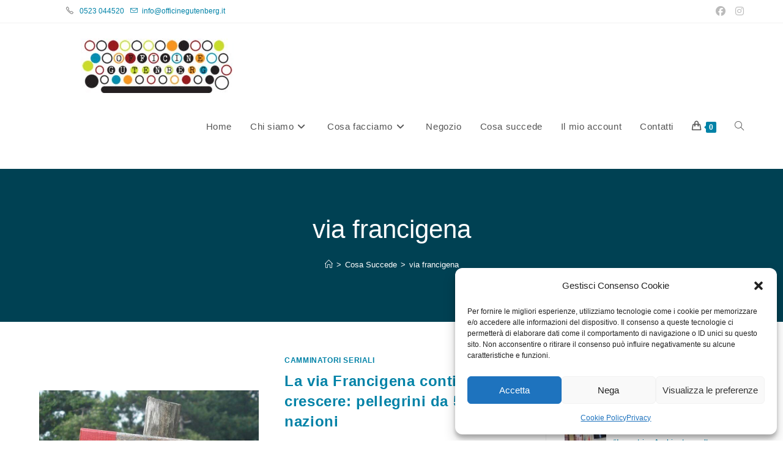

--- FILE ---
content_type: text/html; charset=UTF-8
request_url: https://www.officinegutenberg.it/tag/via-francigena/
body_size: 29641
content:
<!DOCTYPE html>
<html class="html" lang="it-IT" prefix="og: https://ogp.me/ns#">
<head>
	<meta charset="UTF-8">
	<link rel="profile" href="https://gmpg.org/xfn/11">

	<meta name="viewport" content="width=device-width, initial-scale=1">
<!-- Ottimizzazione per i motori di ricerca di Rank Math - https://rankmath.com/ -->
<title>Via Francigena Archivi - Officine Gutenberg</title>
<meta name="robots" content="follow, noindex"/>
<meta property="og:locale" content="it_IT" />
<meta property="og:type" content="article" />
<meta property="og:title" content="Via Francigena Archivi - Officine Gutenberg" />
<meta property="og:url" content="https://www.officinegutenberg.it/tag/via-francigena/" />
<meta property="og:site_name" content="Officine Gutenberg" />
<meta name="twitter:card" content="summary_large_image" />
<meta name="twitter:title" content="Via Francigena Archivi - Officine Gutenberg" />
<meta name="twitter:label1" content="Articoli" />
<meta name="twitter:data1" content="2" />
<script type="application/ld+json" class="rank-math-schema">{"@context":"https://schema.org","@graph":[{"@type":"Place","@id":"https://www.officinegutenberg.it/#place","geo":{"@type":"GeoCoordinates","latitude":"45.0522493","longitude":"9.6963111"},"hasMap":"https://www.google.com/maps/search/?api=1&amp;query=45.0522493,9.6963111,17","address":{"@type":"PostalAddress","streetAddress":"Via Giordano Bruno 6","addressLocality":"Piacenza","postalCode":"29121","addressCountry":"Italy"}},{"@type":"Organization","@id":"https://www.officinegutenberg.it/#organization","name":"Officine Gutenberg","url":"https://www.officinegutenberg.it","email":"info@officinegutenberg.it","address":{"@type":"PostalAddress","streetAddress":"Via Giordano Bruno 6","addressLocality":"Piacenza","postalCode":"29121","addressCountry":"Italy"},"contactPoint":[{"@type":"ContactPoint","telephone":"0523044520","contactType":"customer support"}],"location":{"@id":"https://www.officinegutenberg.it/#place"}},{"@type":"WebSite","@id":"https://www.officinegutenberg.it/#website","url":"https://www.officinegutenberg.it","name":"Officine Gutenberg","publisher":{"@id":"https://www.officinegutenberg.it/#organization"},"inLanguage":"it-IT"},{"@type":"CollectionPage","@id":"https://www.officinegutenberg.it/tag/via-francigena/#webpage","url":"https://www.officinegutenberg.it/tag/via-francigena/","name":"Via Francigena Archivi - Officine Gutenberg","isPartOf":{"@id":"https://www.officinegutenberg.it/#website"},"inLanguage":"it-IT"}]}</script>
<!-- /Rank Math WordPress SEO plugin -->

<link rel='dns-prefetch' href='//www.googletagmanager.com' />
<link rel='dns-prefetch' href='//static.addtoany.com' />
<link rel='dns-prefetch' href='//capi-automation.s3.us-east-2.amazonaws.com' />
<style id='wp-img-auto-sizes-contain-inline-css'>
img:is([sizes=auto i],[sizes^="auto," i]){contain-intrinsic-size:3000px 1500px}
/*# sourceURL=wp-img-auto-sizes-contain-inline-css */
</style>
<link rel='stylesheet' id='woolentor-product-grid-modern-css' href='https://www.officinegutenberg.it/wp-content/plugins/woolentor-addons/assets/css/product-grid/modern.css?ver=3.3.1' media='all' />
<link rel='stylesheet' id='woolentor-product-grid-luxury-css' href='https://www.officinegutenberg.it/wp-content/plugins/woolentor-addons/assets/css/product-grid/luxury.css?ver=3.3.1' media='all' />
<link rel='stylesheet' id='woolentor-product-grid-editorial-css' href='https://www.officinegutenberg.it/wp-content/plugins/woolentor-addons/assets/css/product-grid/editorial.css?ver=3.3.1' media='all' />
<link rel='stylesheet' id='woolentor-product-grid-magazine-css' href='https://www.officinegutenberg.it/wp-content/plugins/woolentor-addons/assets/css/product-grid/magazine.css?ver=3.3.1' media='all' />
<link rel='stylesheet' id='wp-block-library-css' href='https://www.officinegutenberg.it/wp-includes/css/dist/block-library/style.min.css?ver=6.9' media='all' />
<style id='wp-block-library-theme-inline-css'>
.wp-block-audio :where(figcaption){color:#555;font-size:13px;text-align:center}.is-dark-theme .wp-block-audio :where(figcaption){color:#ffffffa6}.wp-block-audio{margin:0 0 1em}.wp-block-code{border:1px solid #ccc;border-radius:4px;font-family:Menlo,Consolas,monaco,monospace;padding:.8em 1em}.wp-block-embed :where(figcaption){color:#555;font-size:13px;text-align:center}.is-dark-theme .wp-block-embed :where(figcaption){color:#ffffffa6}.wp-block-embed{margin:0 0 1em}.blocks-gallery-caption{color:#555;font-size:13px;text-align:center}.is-dark-theme .blocks-gallery-caption{color:#ffffffa6}:root :where(.wp-block-image figcaption){color:#555;font-size:13px;text-align:center}.is-dark-theme :root :where(.wp-block-image figcaption){color:#ffffffa6}.wp-block-image{margin:0 0 1em}.wp-block-pullquote{border-bottom:4px solid;border-top:4px solid;color:currentColor;margin-bottom:1.75em}.wp-block-pullquote :where(cite),.wp-block-pullquote :where(footer),.wp-block-pullquote__citation{color:currentColor;font-size:.8125em;font-style:normal;text-transform:uppercase}.wp-block-quote{border-left:.25em solid;margin:0 0 1.75em;padding-left:1em}.wp-block-quote cite,.wp-block-quote footer{color:currentColor;font-size:.8125em;font-style:normal;position:relative}.wp-block-quote:where(.has-text-align-right){border-left:none;border-right:.25em solid;padding-left:0;padding-right:1em}.wp-block-quote:where(.has-text-align-center){border:none;padding-left:0}.wp-block-quote.is-large,.wp-block-quote.is-style-large,.wp-block-quote:where(.is-style-plain){border:none}.wp-block-search .wp-block-search__label{font-weight:700}.wp-block-search__button{border:1px solid #ccc;padding:.375em .625em}:where(.wp-block-group.has-background){padding:1.25em 2.375em}.wp-block-separator.has-css-opacity{opacity:.4}.wp-block-separator{border:none;border-bottom:2px solid;margin-left:auto;margin-right:auto}.wp-block-separator.has-alpha-channel-opacity{opacity:1}.wp-block-separator:not(.is-style-wide):not(.is-style-dots){width:100px}.wp-block-separator.has-background:not(.is-style-dots){border-bottom:none;height:1px}.wp-block-separator.has-background:not(.is-style-wide):not(.is-style-dots){height:2px}.wp-block-table{margin:0 0 1em}.wp-block-table td,.wp-block-table th{word-break:normal}.wp-block-table :where(figcaption){color:#555;font-size:13px;text-align:center}.is-dark-theme .wp-block-table :where(figcaption){color:#ffffffa6}.wp-block-video :where(figcaption){color:#555;font-size:13px;text-align:center}.is-dark-theme .wp-block-video :where(figcaption){color:#ffffffa6}.wp-block-video{margin:0 0 1em}:root :where(.wp-block-template-part.has-background){margin-bottom:0;margin-top:0;padding:1.25em 2.375em}
/*# sourceURL=/wp-includes/css/dist/block-library/theme.min.css */
</style>
<style id='classic-theme-styles-inline-css'>
/*! This file is auto-generated */
.wp-block-button__link{color:#fff;background-color:#32373c;border-radius:9999px;box-shadow:none;text-decoration:none;padding:calc(.667em + 2px) calc(1.333em + 2px);font-size:1.125em}.wp-block-file__button{background:#32373c;color:#fff;text-decoration:none}
/*# sourceURL=/wp-includes/css/classic-themes.min.css */
</style>
<link rel='stylesheet' id='woolentor-block-common-css' href='https://www.officinegutenberg.it/wp-content/plugins/woolentor-addons/woolentor-blocks/assets/css/common-style.css?ver=3.3.1' media='all' />
<link rel='stylesheet' id='woolentor-block-default-css' href='https://www.officinegutenberg.it/wp-content/plugins/woolentor-addons/woolentor-blocks/assets/css/style-index.css?ver=3.3.1' media='all' />
<style id='global-styles-inline-css'>
:root{--wp--preset--aspect-ratio--square: 1;--wp--preset--aspect-ratio--4-3: 4/3;--wp--preset--aspect-ratio--3-4: 3/4;--wp--preset--aspect-ratio--3-2: 3/2;--wp--preset--aspect-ratio--2-3: 2/3;--wp--preset--aspect-ratio--16-9: 16/9;--wp--preset--aspect-ratio--9-16: 9/16;--wp--preset--color--black: #000000;--wp--preset--color--cyan-bluish-gray: #abb8c3;--wp--preset--color--white: #ffffff;--wp--preset--color--pale-pink: #f78da7;--wp--preset--color--vivid-red: #cf2e2e;--wp--preset--color--luminous-vivid-orange: #ff6900;--wp--preset--color--luminous-vivid-amber: #fcb900;--wp--preset--color--light-green-cyan: #7bdcb5;--wp--preset--color--vivid-green-cyan: #00d084;--wp--preset--color--pale-cyan-blue: #8ed1fc;--wp--preset--color--vivid-cyan-blue: #0693e3;--wp--preset--color--vivid-purple: #9b51e0;--wp--preset--gradient--vivid-cyan-blue-to-vivid-purple: linear-gradient(135deg,rgb(6,147,227) 0%,rgb(155,81,224) 100%);--wp--preset--gradient--light-green-cyan-to-vivid-green-cyan: linear-gradient(135deg,rgb(122,220,180) 0%,rgb(0,208,130) 100%);--wp--preset--gradient--luminous-vivid-amber-to-luminous-vivid-orange: linear-gradient(135deg,rgb(252,185,0) 0%,rgb(255,105,0) 100%);--wp--preset--gradient--luminous-vivid-orange-to-vivid-red: linear-gradient(135deg,rgb(255,105,0) 0%,rgb(207,46,46) 100%);--wp--preset--gradient--very-light-gray-to-cyan-bluish-gray: linear-gradient(135deg,rgb(238,238,238) 0%,rgb(169,184,195) 100%);--wp--preset--gradient--cool-to-warm-spectrum: linear-gradient(135deg,rgb(74,234,220) 0%,rgb(151,120,209) 20%,rgb(207,42,186) 40%,rgb(238,44,130) 60%,rgb(251,105,98) 80%,rgb(254,248,76) 100%);--wp--preset--gradient--blush-light-purple: linear-gradient(135deg,rgb(255,206,236) 0%,rgb(152,150,240) 100%);--wp--preset--gradient--blush-bordeaux: linear-gradient(135deg,rgb(254,205,165) 0%,rgb(254,45,45) 50%,rgb(107,0,62) 100%);--wp--preset--gradient--luminous-dusk: linear-gradient(135deg,rgb(255,203,112) 0%,rgb(199,81,192) 50%,rgb(65,88,208) 100%);--wp--preset--gradient--pale-ocean: linear-gradient(135deg,rgb(255,245,203) 0%,rgb(182,227,212) 50%,rgb(51,167,181) 100%);--wp--preset--gradient--electric-grass: linear-gradient(135deg,rgb(202,248,128) 0%,rgb(113,206,126) 100%);--wp--preset--gradient--midnight: linear-gradient(135deg,rgb(2,3,129) 0%,rgb(40,116,252) 100%);--wp--preset--font-size--small: 13px;--wp--preset--font-size--medium: 20px;--wp--preset--font-size--large: 36px;--wp--preset--font-size--x-large: 42px;--wp--preset--spacing--20: 0.44rem;--wp--preset--spacing--30: 0.67rem;--wp--preset--spacing--40: 1rem;--wp--preset--spacing--50: 1.5rem;--wp--preset--spacing--60: 2.25rem;--wp--preset--spacing--70: 3.38rem;--wp--preset--spacing--80: 5.06rem;--wp--preset--shadow--natural: 6px 6px 9px rgba(0, 0, 0, 0.2);--wp--preset--shadow--deep: 12px 12px 50px rgba(0, 0, 0, 0.4);--wp--preset--shadow--sharp: 6px 6px 0px rgba(0, 0, 0, 0.2);--wp--preset--shadow--outlined: 6px 6px 0px -3px rgb(255, 255, 255), 6px 6px rgb(0, 0, 0);--wp--preset--shadow--crisp: 6px 6px 0px rgb(0, 0, 0);}:where(.is-layout-flex){gap: 0.5em;}:where(.is-layout-grid){gap: 0.5em;}body .is-layout-flex{display: flex;}.is-layout-flex{flex-wrap: wrap;align-items: center;}.is-layout-flex > :is(*, div){margin: 0;}body .is-layout-grid{display: grid;}.is-layout-grid > :is(*, div){margin: 0;}:where(.wp-block-columns.is-layout-flex){gap: 2em;}:where(.wp-block-columns.is-layout-grid){gap: 2em;}:where(.wp-block-post-template.is-layout-flex){gap: 1.25em;}:where(.wp-block-post-template.is-layout-grid){gap: 1.25em;}.has-black-color{color: var(--wp--preset--color--black) !important;}.has-cyan-bluish-gray-color{color: var(--wp--preset--color--cyan-bluish-gray) !important;}.has-white-color{color: var(--wp--preset--color--white) !important;}.has-pale-pink-color{color: var(--wp--preset--color--pale-pink) !important;}.has-vivid-red-color{color: var(--wp--preset--color--vivid-red) !important;}.has-luminous-vivid-orange-color{color: var(--wp--preset--color--luminous-vivid-orange) !important;}.has-luminous-vivid-amber-color{color: var(--wp--preset--color--luminous-vivid-amber) !important;}.has-light-green-cyan-color{color: var(--wp--preset--color--light-green-cyan) !important;}.has-vivid-green-cyan-color{color: var(--wp--preset--color--vivid-green-cyan) !important;}.has-pale-cyan-blue-color{color: var(--wp--preset--color--pale-cyan-blue) !important;}.has-vivid-cyan-blue-color{color: var(--wp--preset--color--vivid-cyan-blue) !important;}.has-vivid-purple-color{color: var(--wp--preset--color--vivid-purple) !important;}.has-black-background-color{background-color: var(--wp--preset--color--black) !important;}.has-cyan-bluish-gray-background-color{background-color: var(--wp--preset--color--cyan-bluish-gray) !important;}.has-white-background-color{background-color: var(--wp--preset--color--white) !important;}.has-pale-pink-background-color{background-color: var(--wp--preset--color--pale-pink) !important;}.has-vivid-red-background-color{background-color: var(--wp--preset--color--vivid-red) !important;}.has-luminous-vivid-orange-background-color{background-color: var(--wp--preset--color--luminous-vivid-orange) !important;}.has-luminous-vivid-amber-background-color{background-color: var(--wp--preset--color--luminous-vivid-amber) !important;}.has-light-green-cyan-background-color{background-color: var(--wp--preset--color--light-green-cyan) !important;}.has-vivid-green-cyan-background-color{background-color: var(--wp--preset--color--vivid-green-cyan) !important;}.has-pale-cyan-blue-background-color{background-color: var(--wp--preset--color--pale-cyan-blue) !important;}.has-vivid-cyan-blue-background-color{background-color: var(--wp--preset--color--vivid-cyan-blue) !important;}.has-vivid-purple-background-color{background-color: var(--wp--preset--color--vivid-purple) !important;}.has-black-border-color{border-color: var(--wp--preset--color--black) !important;}.has-cyan-bluish-gray-border-color{border-color: var(--wp--preset--color--cyan-bluish-gray) !important;}.has-white-border-color{border-color: var(--wp--preset--color--white) !important;}.has-pale-pink-border-color{border-color: var(--wp--preset--color--pale-pink) !important;}.has-vivid-red-border-color{border-color: var(--wp--preset--color--vivid-red) !important;}.has-luminous-vivid-orange-border-color{border-color: var(--wp--preset--color--luminous-vivid-orange) !important;}.has-luminous-vivid-amber-border-color{border-color: var(--wp--preset--color--luminous-vivid-amber) !important;}.has-light-green-cyan-border-color{border-color: var(--wp--preset--color--light-green-cyan) !important;}.has-vivid-green-cyan-border-color{border-color: var(--wp--preset--color--vivid-green-cyan) !important;}.has-pale-cyan-blue-border-color{border-color: var(--wp--preset--color--pale-cyan-blue) !important;}.has-vivid-cyan-blue-border-color{border-color: var(--wp--preset--color--vivid-cyan-blue) !important;}.has-vivid-purple-border-color{border-color: var(--wp--preset--color--vivid-purple) !important;}.has-vivid-cyan-blue-to-vivid-purple-gradient-background{background: var(--wp--preset--gradient--vivid-cyan-blue-to-vivid-purple) !important;}.has-light-green-cyan-to-vivid-green-cyan-gradient-background{background: var(--wp--preset--gradient--light-green-cyan-to-vivid-green-cyan) !important;}.has-luminous-vivid-amber-to-luminous-vivid-orange-gradient-background{background: var(--wp--preset--gradient--luminous-vivid-amber-to-luminous-vivid-orange) !important;}.has-luminous-vivid-orange-to-vivid-red-gradient-background{background: var(--wp--preset--gradient--luminous-vivid-orange-to-vivid-red) !important;}.has-very-light-gray-to-cyan-bluish-gray-gradient-background{background: var(--wp--preset--gradient--very-light-gray-to-cyan-bluish-gray) !important;}.has-cool-to-warm-spectrum-gradient-background{background: var(--wp--preset--gradient--cool-to-warm-spectrum) !important;}.has-blush-light-purple-gradient-background{background: var(--wp--preset--gradient--blush-light-purple) !important;}.has-blush-bordeaux-gradient-background{background: var(--wp--preset--gradient--blush-bordeaux) !important;}.has-luminous-dusk-gradient-background{background: var(--wp--preset--gradient--luminous-dusk) !important;}.has-pale-ocean-gradient-background{background: var(--wp--preset--gradient--pale-ocean) !important;}.has-electric-grass-gradient-background{background: var(--wp--preset--gradient--electric-grass) !important;}.has-midnight-gradient-background{background: var(--wp--preset--gradient--midnight) !important;}.has-small-font-size{font-size: var(--wp--preset--font-size--small) !important;}.has-medium-font-size{font-size: var(--wp--preset--font-size--medium) !important;}.has-large-font-size{font-size: var(--wp--preset--font-size--large) !important;}.has-x-large-font-size{font-size: var(--wp--preset--font-size--x-large) !important;}
:where(.wp-block-post-template.is-layout-flex){gap: 1.25em;}:where(.wp-block-post-template.is-layout-grid){gap: 1.25em;}
:where(.wp-block-term-template.is-layout-flex){gap: 1.25em;}:where(.wp-block-term-template.is-layout-grid){gap: 1.25em;}
:where(.wp-block-columns.is-layout-flex){gap: 2em;}:where(.wp-block-columns.is-layout-grid){gap: 2em;}
:root :where(.wp-block-pullquote){font-size: 1.5em;line-height: 1.6;}
/*# sourceURL=global-styles-inline-css */
</style>
<link rel='stylesheet' id='twe-preview-css' href='https://www.officinegutenberg.it/wp-content/plugins/3r-elementor-timeline-widget/assets/css/style.css?ver=6.9' media='all' />
<link rel='stylesheet' id='contact-form-7-css' href='https://www.officinegutenberg.it/wp-content/plugins/contact-form-7/includes/css/styles.css?ver=6.1.4' media='all' />
<style id='woocommerce-inline-inline-css'>
.woocommerce form .form-row .required { visibility: visible; }
/*# sourceURL=woocommerce-inline-inline-css */
</style>
<link rel='stylesheet' id='cmplz-general-css' href='https://www.officinegutenberg.it/wp-content/plugins/complianz-gdpr/assets/css/cookieblocker.min.css?ver=1765982601' media='all' />
<link rel='stylesheet' id='font-awesome-four-css' href='https://www.officinegutenberg.it/wp-content/plugins/woolentor-addons/assets/css/font-awesome.min.css?ver=3.3.1' media='all' />
<link rel='stylesheet' id='simple-line-icons-wl-css' href='https://www.officinegutenberg.it/wp-content/plugins/woolentor-addons/assets/css/simple-line-icons.css?ver=3.3.1' media='all' />
<link rel='stylesheet' id='htflexboxgrid-css' href='https://www.officinegutenberg.it/wp-content/plugins/woolentor-addons/assets/css/htflexboxgrid.css?ver=3.3.1' media='all' />
<link rel='stylesheet' id='slick-css' href='https://www.officinegutenberg.it/wp-content/plugins/woolentor-addons/assets/css/slick.css?ver=3.3.1' media='all' />
<link rel='stylesheet' id='woolentor-widgets-css' href='https://www.officinegutenberg.it/wp-content/plugins/woolentor-addons/assets/css/woolentor-widgets.css?ver=3.3.1' media='all' />
<link rel='stylesheet' id='photoswipe-css' href='https://www.officinegutenberg.it/wp-content/plugins/woocommerce/assets/css/photoswipe/photoswipe.min.css?ver=10.4.3' media='all' />
<link rel='stylesheet' id='photoswipe-default-skin-css' href='https://www.officinegutenberg.it/wp-content/plugins/woocommerce/assets/css/photoswipe/default-skin/default-skin.min.css?ver=10.4.3' media='all' />
<link rel='stylesheet' id='woolentor-quickview-css' href='https://www.officinegutenberg.it/wp-content/plugins/woolentor-addons/includes/modules/quickview/assets/css/frontend.css?ver=3.3.1' media='all' />
<link rel='stylesheet' id='oceanwp-woo-mini-cart-css' href='https://www.officinegutenberg.it/wp-content/themes/oceanwp/assets/css/woo/woo-mini-cart.min.css?ver=6.9' media='all' />
<link rel='stylesheet' id='font-awesome-css' href='https://www.officinegutenberg.it/wp-content/themes/oceanwp/assets/fonts/fontawesome/css/all.min.css?ver=6.7.2' media='all' />
<link rel='stylesheet' id='simple-line-icons-css' href='https://www.officinegutenberg.it/wp-content/themes/oceanwp/assets/css/third/simple-line-icons.min.css?ver=2.4.0' media='all' />
<link rel='stylesheet' id='oceanwp-style-css' href='https://www.officinegutenberg.it/wp-content/themes/oceanwp/assets/css/style.min.css?ver=0.1' media='all' />
<link rel='stylesheet' id='addtoany-css' href='https://www.officinegutenberg.it/wp-content/plugins/add-to-any/addtoany.min.css?ver=1.16' media='all' />
<style id='addtoany-inline-css'>
@media screen and (max-width:980px){
.a2a_floating_style.a2a_vertical_style{display:none;}
}
@media screen and (min-width:981px){
.a2a_floating_style.a2a_default_style{display:none;}
}
/*# sourceURL=addtoany-inline-css */
</style>
<link rel='stylesheet' id='oceanwp-woocommerce-css' href='https://www.officinegutenberg.it/wp-content/themes/oceanwp/assets/css/woo/woocommerce.min.css?ver=6.9' media='all' />
<link rel='stylesheet' id='oceanwp-woo-star-font-css' href='https://www.officinegutenberg.it/wp-content/themes/oceanwp/assets/css/woo/woo-star-font.min.css?ver=6.9' media='all' />
<link rel='stylesheet' id='oceanwp-woo-quick-view-css' href='https://www.officinegutenberg.it/wp-content/themes/oceanwp/assets/css/woo/woo-quick-view.min.css?ver=6.9' media='all' />
<link rel='stylesheet' id='elementor-frontend-css' href='https://www.officinegutenberg.it/wp-content/plugins/elementor/assets/css/frontend.min.css?ver=3.34.2' media='all' />
<link rel='stylesheet' id='eael-general-css' href='https://www.officinegutenberg.it/wp-content/plugins/essential-addons-for-elementor-lite/assets/front-end/css/view/general.min.css?ver=6.5.8' media='all' />
<link rel='stylesheet' id='child-style-css' href='https://www.officinegutenberg.it/wp-content/themes/oceanwp-child/style.css?ver=6.9' media='all' />
<link rel='stylesheet' id='oe-widgets-style-css' href='https://www.officinegutenberg.it/wp-content/plugins/ocean-extra/assets/css/widgets.css?ver=6.9' media='all' />
<script type="text/template" id="tmpl-variation-template">
	<div class="woocommerce-variation-description">{{{ data.variation.variation_description }}}</div>
	<div class="woocommerce-variation-price">{{{ data.variation.price_html }}}</div>
	<div class="woocommerce-variation-availability">{{{ data.variation.availability_html }}}</div>
</script>
<script type="text/template" id="tmpl-unavailable-variation-template">
	<p role="alert">Questo prodotto non è disponibile. Scegli un&#039;altra combinazione.</p>
</script>
<script id="woocommerce-google-analytics-integration-gtag-js-after">
/* Google Analytics for WooCommerce (gtag.js) */
					window.dataLayer = window.dataLayer || [];
					function gtag(){dataLayer.push(arguments);}
					// Set up default consent state.
					for ( const mode of [{"analytics_storage":"denied","ad_storage":"denied","ad_user_data":"denied","ad_personalization":"denied","region":["AT","BE","BG","HR","CY","CZ","DK","EE","FI","FR","DE","GR","HU","IS","IE","IT","LV","LI","LT","LU","MT","NL","NO","PL","PT","RO","SK","SI","ES","SE","GB","CH"]}] || [] ) {
						gtag( "consent", "default", { "wait_for_update": 500, ...mode } );
					}
					gtag("js", new Date());
					gtag("set", "developer_id.dOGY3NW", true);
					gtag("config", "G-2LL2GR6X2V", {"track_404":true,"allow_google_signals":true,"logged_in":false,"linker":{"domains":[],"allow_incoming":false},"custom_map":{"dimension1":"logged_in"}});
//# sourceURL=woocommerce-google-analytics-integration-gtag-js-after
</script>
<script src="https://www.officinegutenberg.it/wp-includes/js/dist/hooks.min.js?ver=dd5603f07f9220ed27f1" id="wp-hooks-js"></script>
<script src="https://www.officinegutenberg.it/wp-includes/js/jquery/jquery.min.js?ver=3.7.1" id="jquery-core-js"></script>
<script src="https://www.officinegutenberg.it/wp-includes/js/jquery/jquery-migrate.min.js?ver=3.4.1" id="jquery-migrate-js"></script>
<script id="addtoany-core-js-before">
window.a2a_config=window.a2a_config||{};a2a_config.callbacks=[];a2a_config.overlays=[];a2a_config.templates={};a2a_localize = {
	Share: "Condividi",
	Save: "Salva",
	Subscribe: "Abbonati",
	Email: "Email",
	Bookmark: "Segnalibro",
	ShowAll: "espandi",
	ShowLess: "comprimi",
	FindServices: "Trova servizi",
	FindAnyServiceToAddTo: "Trova subito un servizio da aggiungere",
	PoweredBy: "Powered by",
	ShareViaEmail: "Condividi via email",
	SubscribeViaEmail: "Iscriviti via email",
	BookmarkInYourBrowser: "Aggiungi ai segnalibri",
	BookmarkInstructions: "Premi Ctrl+D o \u2318+D per mettere questa pagina nei preferiti",
	AddToYourFavorites: "Aggiungi ai favoriti",
	SendFromWebOrProgram: "Invia da qualsiasi indirizzo email o programma di posta elettronica",
	EmailProgram: "Programma di posta elettronica",
	More: "Di più&#8230;",
	ThanksForSharing: "Grazie per la condivisione!",
	ThanksForFollowing: "Grazie per il following!"
};

a2a_config.callbacks.push({ready: function(){var d=document;function a(){var c,e=d.createElement("div");e.innerHTML="<div class=\"a2a_kit a2a_kit_size_18 a2a_floating_style a2a_vertical_style\" style=\"margin-left:-36px;top:100px;background-color:transparent;\"><a class=\"a2a_button_whatsapp\"><\/a><a class=\"a2a_button_facebook\"><\/a><a class=\"a2a_button_x\"><\/a><a class=\"a2a_dd addtoany_share_save addtoany_share\" href=\"https:\/\/www.addtoany.com\/share\"><\/a><\/div><div class=\"a2a_kit a2a_kit_size_18 a2a_floating_style a2a_default_style\" style=\"bottom:0px;left:50%;transform:translateX(-50%);background-color:transparent;\"><a class=\"a2a_button_whatsapp\"><\/a><a class=\"a2a_button_facebook\"><\/a><a class=\"a2a_button_x\"><\/a><a class=\"a2a_dd addtoany_share_save addtoany_share\" href=\"https:\/\/www.addtoany.com\/share\"><\/a><\/div>";c=d.querySelector("main, [role=\"main\"], article, .status-publish");if(c)c.appendChild(e.firstChild);a2a.init("page");}if("loading"!==d.readyState)a();else d.addEventListener("DOMContentLoaded",a,false);}});

//# sourceURL=addtoany-core-js-before
</script>
<script defer src="https://static.addtoany.com/menu/page.js" id="addtoany-core-js"></script>
<script defer src="https://www.officinegutenberg.it/wp-content/plugins/add-to-any/addtoany.min.js?ver=1.1" id="addtoany-jquery-js"></script>
<script src="https://www.officinegutenberg.it/wp-content/plugins/woocommerce/assets/js/jquery-blockui/jquery.blockUI.min.js?ver=2.7.0-wc.10.4.3" id="wc-jquery-blockui-js" data-wp-strategy="defer"></script>
<script id="wc-add-to-cart-js-extra">
var wc_add_to_cart_params = {"ajax_url":"/wp-admin/admin-ajax.php","wc_ajax_url":"/?wc-ajax=%%endpoint%%","i18n_view_cart":"Visualizza carrello","cart_url":"https://www.officinegutenberg.it/carrello/","is_cart":"","cart_redirect_after_add":"no"};
//# sourceURL=wc-add-to-cart-js-extra
</script>
<script src="https://www.officinegutenberg.it/wp-content/plugins/woocommerce/assets/js/frontend/add-to-cart.min.js?ver=10.4.3" id="wc-add-to-cart-js" defer data-wp-strategy="defer"></script>
<script src="https://www.officinegutenberg.it/wp-content/plugins/woocommerce/assets/js/js-cookie/js.cookie.min.js?ver=2.1.4-wc.10.4.3" id="wc-js-cookie-js" defer data-wp-strategy="defer"></script>
<script id="woocommerce-js-extra">
var woocommerce_params = {"ajax_url":"/wp-admin/admin-ajax.php","wc_ajax_url":"/?wc-ajax=%%endpoint%%","i18n_password_show":"Mostra password","i18n_password_hide":"Nascondi password"};
//# sourceURL=woocommerce-js-extra
</script>
<script src="https://www.officinegutenberg.it/wp-content/plugins/woocommerce/assets/js/frontend/woocommerce.min.js?ver=10.4.3" id="woocommerce-js" defer data-wp-strategy="defer"></script>
<script src="https://www.officinegutenberg.it/wp-includes/js/underscore.min.js?ver=1.13.7" id="underscore-js"></script>
<script id="wp-util-js-extra">
var _wpUtilSettings = {"ajax":{"url":"/wp-admin/admin-ajax.php"}};
//# sourceURL=wp-util-js-extra
</script>
<script src="https://www.officinegutenberg.it/wp-includes/js/wp-util.min.js?ver=6.9" id="wp-util-js"></script>
<script src="https://www.officinegutenberg.it/wp-content/plugins/woocommerce/assets/js/photoswipe/photoswipe.min.js?ver=4.1.1-wc.10.4.3" id="wc-photoswipe-js" data-wp-strategy="defer"></script>
<script id="wpm-js-extra">
var wpm = {"ajax_url":"https://www.officinegutenberg.it/wp-admin/admin-ajax.php","root":"https://www.officinegutenberg.it/wp-json/","nonce_wp_rest":"151a6353f6","nonce_ajax":"b7ae77a2d4"};
//# sourceURL=wpm-js-extra
</script>
<script src="https://www.officinegutenberg.it/wp-content/plugins/woocommerce-google-adwords-conversion-tracking-tag/js/public/free/wpm-public.p1.min.js?ver=1.54.1" id="wpm-js"></script>
<script id="wc-cart-fragments-js-extra">
var wc_cart_fragments_params = {"ajax_url":"/wp-admin/admin-ajax.php","wc_ajax_url":"/?wc-ajax=%%endpoint%%","cart_hash_key":"wc_cart_hash_b848ff384591fffbffa7eabfc164a3b0","fragment_name":"wc_fragments_b848ff384591fffbffa7eabfc164a3b0","request_timeout":"5000"};
//# sourceURL=wc-cart-fragments-js-extra
</script>
<script src="https://www.officinegutenberg.it/wp-content/plugins/woocommerce/assets/js/frontend/cart-fragments.min.js?ver=10.4.3" id="wc-cart-fragments-js" defer data-wp-strategy="defer"></script>
<link rel="https://api.w.org/" href="https://www.officinegutenberg.it/wp-json/" /><link rel="alternate" title="JSON" type="application/json" href="https://www.officinegutenberg.it/wp-json/wp/v2/tags/377" /><meta name="generator" content="WordPress 6.9" />
<meta name="generator" content="Redux 4.5.10" /><meta name="generator" content="Site Kit by Google 1.170.0" />			<style>.cmplz-hidden {
					display: none !important;
				}</style>	<noscript><style>.woocommerce-product-gallery{ opacity: 1 !important; }</style></noscript>
	<meta name="generator" content="Elementor 3.34.2; features: additional_custom_breakpoints; settings: css_print_method-external, google_font-enabled, font_display-auto">

<!-- START Pixel Manager for WooCommerce -->

		<script>

			window.wpmDataLayer = window.wpmDataLayer || {};
			window.wpmDataLayer = Object.assign(window.wpmDataLayer, {"cart":{},"cart_item_keys":{},"version":{"number":"1.54.1","pro":false,"eligible_for_updates":false,"distro":"fms","beta":false,"show":true},"pixels":[],"shop":{"list_name":"Blog Post | La via Francigena continua a crescere: pellegrini da 50 nazioni","list_id":"blog_post_la-via-francigena-continua-a-crescere-pellegrini-da-50-nazioni","page_type":"blog_post","currency":"EUR","selectors":{"addToCart":[],"beginCheckout":[]},"order_duplication_prevention":true,"view_item_list_trigger":{"test_mode":false,"background_color":"green","opacity":0.5,"repeat":true,"timeout":1000,"threshold":0.8},"variations_output":true,"session_active":false},"page":{"id":7131,"title":"La via Francigena continua a crescere: pellegrini da 50 nazioni","type":"post","categories":[{"term_id":133,"name":"Camminatori seriali","slug":"camminatori-seriali","term_group":0,"term_taxonomy_id":133,"taxonomy":"category","description":"","parent":0,"count":100,"filter":"raw","cat_ID":133,"category_count":100,"category_description":"","cat_name":"Camminatori seriali","category_nicename":"camminatori-seriali","category_parent":0}],"parent":{"id":0,"title":"La via Francigena continua a crescere: pellegrini da 50 nazioni","type":"post","categories":[{"term_id":133,"name":"Camminatori seriali","slug":"camminatori-seriali","term_group":0,"term_taxonomy_id":133,"taxonomy":"category","description":"","parent":0,"count":100,"filter":"raw","cat_ID":133,"category_count":100,"category_description":"","cat_name":"Camminatori seriali","category_nicename":"camminatori-seriali","category_parent":0}]}},"general":{"user_logged_in":false,"scroll_tracking_thresholds":[],"page_id":7131,"exclude_domains":[],"server_2_server":{"active":false,"user_agent_exclude_patterns":[],"ip_exclude_list":[],"pageview_event_s2s":{"is_active":false,"pixels":[]}},"consent_management":{"explicit_consent":false},"lazy_load_pmw":false,"chunk_base_path":"https://www.officinegutenberg.it/wp-content/plugins/woocommerce-google-adwords-conversion-tracking-tag/js/public/free/","modules":{"load_deprecated_functions":true}}});

		</script>

		
<!-- END Pixel Manager for WooCommerce -->
			<script data-service="facebook" data-category="marketing"  type="text/plain">
				!function(f,b,e,v,n,t,s){if(f.fbq)return;n=f.fbq=function(){n.callMethod?
					n.callMethod.apply(n,arguments):n.queue.push(arguments)};if(!f._fbq)f._fbq=n;
					n.push=n;n.loaded=!0;n.version='2.0';n.queue=[];t=b.createElement(e);t.async=!0;
					t.src=v;s=b.getElementsByTagName(e)[0];s.parentNode.insertBefore(t,s)}(window,
					document,'script','https://connect.facebook.net/en_US/fbevents.js');
			</script>
			<!-- WooCommerce Facebook Integration Begin -->
			<script data-service="facebook" data-category="marketing"  type="text/plain">

				fbq('init', '375220663017372', {}, {
    "agent": "woocommerce_0-10.4.3-3.5.15"
});

				document.addEventListener( 'DOMContentLoaded', function() {
					// Insert placeholder for events injected when a product is added to the cart through AJAX.
					document.body.insertAdjacentHTML( 'beforeend', '<div class=\"wc-facebook-pixel-event-placeholder\"></div>' );
				}, false );

			</script>
			<!-- WooCommerce Facebook Integration End -->
						<style>
				.e-con.e-parent:nth-of-type(n+4):not(.e-lazyloaded):not(.e-no-lazyload),
				.e-con.e-parent:nth-of-type(n+4):not(.e-lazyloaded):not(.e-no-lazyload) * {
					background-image: none !important;
				}
				@media screen and (max-height: 1024px) {
					.e-con.e-parent:nth-of-type(n+3):not(.e-lazyloaded):not(.e-no-lazyload),
					.e-con.e-parent:nth-of-type(n+3):not(.e-lazyloaded):not(.e-no-lazyload) * {
						background-image: none !important;
					}
				}
				@media screen and (max-height: 640px) {
					.e-con.e-parent:nth-of-type(n+2):not(.e-lazyloaded):not(.e-no-lazyload),
					.e-con.e-parent:nth-of-type(n+2):not(.e-lazyloaded):not(.e-no-lazyload) * {
						background-image: none !important;
					}
				}
			</style>
			
<!-- Snippet Google Tag Manager aggiunto da Site Kit -->
<script>
			( function( w, d, s, l, i ) {
				w[l] = w[l] || [];
				w[l].push( {'gtm.start': new Date().getTime(), event: 'gtm.js'} );
				var f = d.getElementsByTagName( s )[0],
					j = d.createElement( s ), dl = l != 'dataLayer' ? '&l=' + l : '';
				j.async = true;
				j.src = 'https://www.googletagmanager.com/gtm.js?id=' + i + dl;
				f.parentNode.insertBefore( j, f );
			} )( window, document, 'script', 'dataLayer', 'GTM-MGZMSJ6' );
			
</script>

<!-- Termina lo snippet Google Tag Manager aggiunto da Site Kit -->
<link rel="icon" href="https://www.officinegutenberg.it/wp-content/uploads/cropped-officine-gutenberg-favicon-01-32x32.png" sizes="32x32" />
<link rel="icon" href="https://www.officinegutenberg.it/wp-content/uploads/cropped-officine-gutenberg-favicon-01-192x192.png" sizes="192x192" />
<link rel="apple-touch-icon" href="https://www.officinegutenberg.it/wp-content/uploads/cropped-officine-gutenberg-favicon-01-180x180.png" />
<meta name="msapplication-TileImage" content="https://www.officinegutenberg.it/wp-content/uploads/cropped-officine-gutenberg-favicon-01-270x270.png" />
		<style id="wp-custom-css">
			#tab-description h2{display:none !important}.page-id-5042 #primary{border:none}.page-id-5042 aside{display:none}		</style>
		<!-- OceanWP CSS -->
<style type="text/css">
.background-image-page-header-overlay{background-color:#0082a7}/* Colors */.woocommerce-MyAccount-navigation ul li a:before,.woocommerce-checkout .woocommerce-info a,.woocommerce-checkout #payment ul.payment_methods .wc_payment_method>input[type=radio]:first-child:checked+label:before,.woocommerce-checkout #payment .payment_method_paypal .about_paypal,.woocommerce ul.products li.product li.category a:hover,.woocommerce ul.products li.product .button:hover,.woocommerce ul.products li.product .product-inner .added_to_cart:hover,.product_meta .posted_in a:hover,.product_meta .tagged_as a:hover,.woocommerce div.product .woocommerce-tabs ul.tabs li a:hover,.woocommerce div.product .woocommerce-tabs ul.tabs li.active a,.woocommerce .oceanwp-grid-list a.active,.woocommerce .oceanwp-grid-list a:hover,.woocommerce .oceanwp-off-canvas-filter:hover,.widget_shopping_cart ul.cart_list li .owp-grid-wrap .owp-grid a.remove:hover,.widget_product_categories li a:hover ~ .count,.widget_layered_nav li a:hover ~ .count,.woocommerce ul.products li.product:not(.product-category) .woo-entry-buttons li a:hover,a:hover,a.light:hover,.theme-heading .text::before,.theme-heading .text::after,#top-bar-content >a:hover,#top-bar-social li.oceanwp-email a:hover,#site-navigation-wrap .dropdown-menu >li >a:hover,#site-header.medium-header #medium-searchform button:hover,.oceanwp-mobile-menu-icon a:hover,.blog-entry.post .blog-entry-header .entry-title a:hover,.blog-entry.post .blog-entry-readmore a:hover,.blog-entry.thumbnail-entry .blog-entry-category a,ul.meta li a:hover,.dropcap,.single nav.post-navigation .nav-links .title,body .related-post-title a:hover,body #wp-calendar caption,body .contact-info-widget.default i,body .contact-info-widget.big-icons i,body .custom-links-widget .oceanwp-custom-links li a:hover,body .custom-links-widget .oceanwp-custom-links li a:hover:before,body .posts-thumbnails-widget li a:hover,body .social-widget li.oceanwp-email a:hover,.comment-author .comment-meta .comment-reply-link,#respond #cancel-comment-reply-link:hover,#footer-widgets .footer-box a:hover,#footer-bottom a:hover,#footer-bottom #footer-bottom-menu a:hover,.sidr a:hover,.sidr-class-dropdown-toggle:hover,.sidr-class-menu-item-has-children.active >a,.sidr-class-menu-item-has-children.active >a >.sidr-class-dropdown-toggle,input[type=checkbox]:checked:before{color:#0082a7}.woocommerce .oceanwp-grid-list a.active .owp-icon use,.woocommerce .oceanwp-grid-list a:hover .owp-icon use,.single nav.post-navigation .nav-links .title .owp-icon use,.blog-entry.post .blog-entry-readmore a:hover .owp-icon use,body .contact-info-widget.default .owp-icon use,body .contact-info-widget.big-icons .owp-icon use{stroke:#0082a7}.woocommerce div.product div.images .open-image,.wcmenucart-details.count,.woocommerce-message a,.woocommerce-error a,.woocommerce-info a,.woocommerce .widget_price_filter .ui-slider .ui-slider-handle,.woocommerce .widget_price_filter .ui-slider .ui-slider-range,.owp-product-nav li a.owp-nav-link:hover,.woocommerce div.product.owp-tabs-layout-vertical .woocommerce-tabs ul.tabs li a:after,.woocommerce .widget_product_categories li.current-cat >a ~ .count,.woocommerce .widget_product_categories li.current-cat >a:before,.woocommerce .widget_layered_nav li.chosen a ~ .count,.woocommerce .widget_layered_nav li.chosen a:before,#owp-checkout-timeline .active .timeline-wrapper,.bag-style:hover .wcmenucart-cart-icon .wcmenucart-count,.show-cart .wcmenucart-cart-icon .wcmenucart-count,.woocommerce ul.products li.product:not(.product-category) .image-wrap .button,input[type="button"],input[type="reset"],input[type="submit"],button[type="submit"],.button,#site-navigation-wrap .dropdown-menu >li.btn >a >span,.thumbnail:hover i,.thumbnail:hover .link-post-svg-icon,.post-quote-content,.omw-modal .omw-close-modal,body .contact-info-widget.big-icons li:hover i,body .contact-info-widget.big-icons li:hover .owp-icon,body div.wpforms-container-full .wpforms-form input[type=submit],body div.wpforms-container-full .wpforms-form button[type=submit],body div.wpforms-container-full .wpforms-form .wpforms-page-button,.woocommerce-cart .wp-element-button,.woocommerce-checkout .wp-element-button,.wp-block-button__link{background-color:#0082a7}.current-shop-items-dropdown{border-top-color:#0082a7}.woocommerce div.product .woocommerce-tabs ul.tabs li.active a{border-bottom-color:#0082a7}.wcmenucart-details.count:before{border-color:#0082a7}.woocommerce ul.products li.product .button:hover{border-color:#0082a7}.woocommerce ul.products li.product .product-inner .added_to_cart:hover{border-color:#0082a7}.woocommerce div.product .woocommerce-tabs ul.tabs li.active a{border-color:#0082a7}.woocommerce .oceanwp-grid-list a.active{border-color:#0082a7}.woocommerce .oceanwp-grid-list a:hover{border-color:#0082a7}.woocommerce .oceanwp-off-canvas-filter:hover{border-color:#0082a7}.owp-product-nav li a.owp-nav-link:hover{border-color:#0082a7}.widget_shopping_cart_content .buttons .button:first-child:hover{border-color:#0082a7}.widget_shopping_cart ul.cart_list li .owp-grid-wrap .owp-grid a.remove:hover{border-color:#0082a7}.widget_product_categories li a:hover ~ .count{border-color:#0082a7}.woocommerce .widget_product_categories li.current-cat >a ~ .count{border-color:#0082a7}.woocommerce .widget_product_categories li.current-cat >a:before{border-color:#0082a7}.widget_layered_nav li a:hover ~ .count{border-color:#0082a7}.woocommerce .widget_layered_nav li.chosen a ~ .count{border-color:#0082a7}.woocommerce .widget_layered_nav li.chosen a:before{border-color:#0082a7}#owp-checkout-timeline.arrow .active .timeline-wrapper:before{border-top-color:#0082a7;border-bottom-color:#0082a7}#owp-checkout-timeline.arrow .active .timeline-wrapper:after{border-left-color:#0082a7;border-right-color:#0082a7}.bag-style:hover .wcmenucart-cart-icon .wcmenucart-count{border-color:#0082a7}.bag-style:hover .wcmenucart-cart-icon .wcmenucart-count:after{border-color:#0082a7}.show-cart .wcmenucart-cart-icon .wcmenucart-count{border-color:#0082a7}.show-cart .wcmenucart-cart-icon .wcmenucart-count:after{border-color:#0082a7}.woocommerce ul.products li.product:not(.product-category) .woo-product-gallery .active a{border-color:#0082a7}.woocommerce ul.products li.product:not(.product-category) .woo-product-gallery a:hover{border-color:#0082a7}.widget-title{border-color:#0082a7}blockquote{border-color:#0082a7}.wp-block-quote{border-color:#0082a7}#searchform-dropdown{border-color:#0082a7}.dropdown-menu .sub-menu{border-color:#0082a7}.blog-entry.large-entry .blog-entry-readmore a:hover{border-color:#0082a7}.oceanwp-newsletter-form-wrap input[type="email"]:focus{border-color:#0082a7}.social-widget li.oceanwp-email a:hover{border-color:#0082a7}#respond #cancel-comment-reply-link:hover{border-color:#0082a7}body .contact-info-widget.big-icons li:hover i{border-color:#0082a7}body .contact-info-widget.big-icons li:hover .owp-icon{border-color:#0082a7}#footer-widgets .oceanwp-newsletter-form-wrap input[type="email"]:focus{border-color:#0082a7}.woocommerce div.product div.images .open-image:hover,.woocommerce-error a:hover,.woocommerce-info a:hover,.woocommerce-message a:hover,.woocommerce-message a:focus,.woocommerce .button:focus,.woocommerce ul.products li.product:not(.product-category) .image-wrap .button:hover,input[type="button"]:hover,input[type="reset"]:hover,input[type="submit"]:hover,button[type="submit"]:hover,input[type="button"]:focus,input[type="reset"]:focus,input[type="submit"]:focus,button[type="submit"]:focus,.button:hover,.button:focus,#site-navigation-wrap .dropdown-menu >li.btn >a:hover >span,.post-quote-author,.omw-modal .omw-close-modal:hover,body div.wpforms-container-full .wpforms-form input[type=submit]:hover,body div.wpforms-container-full .wpforms-form button[type=submit]:hover,body div.wpforms-container-full .wpforms-form .wpforms-page-button:hover,.woocommerce-cart .wp-element-button:hover,.woocommerce-checkout .wp-element-button:hover,.wp-block-button__link:hover{background-color:#054659}a{color:#0082a7}a .owp-icon use{stroke:#0082a7}a:hover{color:#054659}a:hover .owp-icon use{stroke:#054659}body .theme-button,body input[type="submit"],body button[type="submit"],body button,body .button,body div.wpforms-container-full .wpforms-form input[type=submit],body div.wpforms-container-full .wpforms-form button[type=submit],body div.wpforms-container-full .wpforms-form .wpforms-page-button,.woocommerce-cart .wp-element-button,.woocommerce-checkout .wp-element-button,.wp-block-button__link{border-color:#ffffff}body .theme-button:hover,body input[type="submit"]:hover,body button[type="submit"]:hover,body button:hover,body .button:hover,body div.wpforms-container-full .wpforms-form input[type=submit]:hover,body div.wpforms-container-full .wpforms-form input[type=submit]:active,body div.wpforms-container-full .wpforms-form button[type=submit]:hover,body div.wpforms-container-full .wpforms-form button[type=submit]:active,body div.wpforms-container-full .wpforms-form .wpforms-page-button:hover,body div.wpforms-container-full .wpforms-form .wpforms-page-button:active,.woocommerce-cart .wp-element-button:hover,.woocommerce-checkout .wp-element-button:hover,.wp-block-button__link:hover{border-color:#ffffff}.page-header .page-header-title,.page-header.background-image-page-header .page-header-title{color:#ffffff}.site-breadcrumbs,.background-image-page-header .site-breadcrumbs{color:#ffffff}h2{color:#929292}h3{color:#929292}/* OceanWP Style Settings CSS */.container{width:1280px}.theme-button,input[type="submit"],button[type="submit"],button,.button,body div.wpforms-container-full .wpforms-form input[type=submit],body div.wpforms-container-full .wpforms-form button[type=submit],body div.wpforms-container-full .wpforms-form .wpforms-page-button{border-style:solid}.theme-button,input[type="submit"],button[type="submit"],button,.button,body div.wpforms-container-full .wpforms-form input[type=submit],body div.wpforms-container-full .wpforms-form button[type=submit],body div.wpforms-container-full .wpforms-form .wpforms-page-button{border-width:1px}form input[type="text"],form input[type="password"],form input[type="email"],form input[type="url"],form input[type="date"],form input[type="month"],form input[type="time"],form input[type="datetime"],form input[type="datetime-local"],form input[type="week"],form input[type="number"],form input[type="search"],form input[type="tel"],form input[type="color"],form select,form textarea,.woocommerce .woocommerce-checkout .select2-container--default .select2-selection--single{border-style:solid}body div.wpforms-container-full .wpforms-form input[type=date],body div.wpforms-container-full .wpforms-form input[type=datetime],body div.wpforms-container-full .wpforms-form input[type=datetime-local],body div.wpforms-container-full .wpforms-form input[type=email],body div.wpforms-container-full .wpforms-form input[type=month],body div.wpforms-container-full .wpforms-form input[type=number],body div.wpforms-container-full .wpforms-form input[type=password],body div.wpforms-container-full .wpforms-form input[type=range],body div.wpforms-container-full .wpforms-form input[type=search],body div.wpforms-container-full .wpforms-form input[type=tel],body div.wpforms-container-full .wpforms-form input[type=text],body div.wpforms-container-full .wpforms-form input[type=time],body div.wpforms-container-full .wpforms-form input[type=url],body div.wpforms-container-full .wpforms-form input[type=week],body div.wpforms-container-full .wpforms-form select,body div.wpforms-container-full .wpforms-form textarea{border-style:solid}form input[type="text"],form input[type="password"],form input[type="email"],form input[type="url"],form input[type="date"],form input[type="month"],form input[type="time"],form input[type="datetime"],form input[type="datetime-local"],form input[type="week"],form input[type="number"],form input[type="search"],form input[type="tel"],form input[type="color"],form select,form textarea{border-radius:3px}body div.wpforms-container-full .wpforms-form input[type=date],body div.wpforms-container-full .wpforms-form input[type=datetime],body div.wpforms-container-full .wpforms-form input[type=datetime-local],body div.wpforms-container-full .wpforms-form input[type=email],body div.wpforms-container-full .wpforms-form input[type=month],body div.wpforms-container-full .wpforms-form input[type=number],body div.wpforms-container-full .wpforms-form input[type=password],body div.wpforms-container-full .wpforms-form input[type=range],body div.wpforms-container-full .wpforms-form input[type=search],body div.wpforms-container-full .wpforms-form input[type=tel],body div.wpforms-container-full .wpforms-form input[type=text],body div.wpforms-container-full .wpforms-form input[type=time],body div.wpforms-container-full .wpforms-form input[type=url],body div.wpforms-container-full .wpforms-form input[type=week],body div.wpforms-container-full .wpforms-form select,body div.wpforms-container-full .wpforms-form textarea{border-radius:3px}/* Header */#site-logo #site-logo-inner,.oceanwp-social-menu .social-menu-inner,#site-header.full_screen-header .menu-bar-inner,.after-header-content .after-header-content-inner{height:99px}#site-navigation-wrap .dropdown-menu >li >a,#site-navigation-wrap .dropdown-menu >li >span.opl-logout-link,.oceanwp-mobile-menu-icon a,.mobile-menu-close,.after-header-content-inner >a{line-height:99px}#site-header-inner{padding:20px 0 20px 68px}#site-header.has-header-media .overlay-header-media{background-color:rgba(0,0,0,0.5)}#site-navigation-wrap .dropdown-menu >li >a:hover,.oceanwp-mobile-menu-icon a:hover,#searchform-header-replace-close:hover{color:#0082a7}#site-navigation-wrap .dropdown-menu >li >a:hover .owp-icon use,.oceanwp-mobile-menu-icon a:hover .owp-icon use,#searchform-header-replace-close:hover .owp-icon use{stroke:#0082a7}.dropdown-menu .sub-menu,#searchform-dropdown,.current-shop-items-dropdown{border-color:#0082a7}/* Topbar */#top-bar{padding:8px 0 8px 44px}#top-bar-social li a{font-size:16px}#top-bar-social li a{padding:0 10px 0 6px}#top-bar-wrap,#top-bar-content strong{color:#555555}#top-bar-content a:hover,#top-bar-social-alt a:hover{color:#0082a7}/* Blog CSS */.blog-entry.thumbnail-entry .blog-entry-comments,.blog-entry.thumbnail-entry .blog-entry-comments a{color:#ffffff}.ocean-single-post-header ul.meta-item li a:hover{color:#333333}/* Sidebar */.sidebar-box,.footer-box{color:#898989}/* Footer Widgets */#footer-widgets{background-color:#494949}#footer-widgets,#footer-widgets p,#footer-widgets li a:before,#footer-widgets .contact-info-widget span.oceanwp-contact-title,#footer-widgets .recent-posts-date,#footer-widgets .recent-posts-comments,#footer-widgets .widget-recent-posts-icons li .fa{color:#ffffff}#footer-widgets li,#footer-widgets #wp-calendar caption,#footer-widgets #wp-calendar th,#footer-widgets #wp-calendar tbody,#footer-widgets .contact-info-widget i,#footer-widgets .oceanwp-newsletter-form-wrap input[type="email"],#footer-widgets .posts-thumbnails-widget li,#footer-widgets .social-widget li a{border-color:#0082a7}#footer-widgets .contact-info-widget .owp-icon{border-color:#0082a7}#footer-widgets .footer-box a:hover,#footer-widgets a:hover{color:#ffffff}/* Footer Copyright */#footer-bottom a,#footer-bottom #footer-bottom-menu a{color:#f19100}#footer-bottom a:hover,#footer-bottom #footer-bottom-menu a:hover{color:#ffffff}/* WooCommerce */.woocommerce-store-notice.demo_store{background-color:#cb3ad8}.woocommerce div.product div.images,.woocommerce.content-full-width div.product div.images{width:39%}.woocommerce div.product div.summary,.woocommerce.content-full-width div.product div.summary{width:55%}.owp-floating-bar{background-color:#6d6d6d}.owp-floating-bar form.cart .quantity .minus:hover,.owp-floating-bar form.cart .quantity .plus:hover{color:#ffffff}#owp-checkout-timeline .timeline-step{color:#cccccc}#owp-checkout-timeline .timeline-step{border-color:#cccccc}.woocommerce ul.products li.product .button:hover,.woocommerce ul.products li.product .product-inner .added_to_cart:hover,.woocommerce ul.products li.product:not(.product-category) .image-wrap .button:hover{color:#0082a7}.woocommerce ul.products li.product .button:hover,.woocommerce ul.products li.product .product-inner .added_to_cart:hover,.woocommerce ul.products li.product:not(.product-category) .image-wrap .button:hover{border-color:#0082a7}.price,.amount{color:#0082a7}.product_meta .posted_in a:hover,.product_meta .tagged_as a:hover{color:#0082a7}.owp-product-nav li a.owp-nav-link:hover{background-color:#0082a7}.woocommerce div.product .woocommerce-tabs ul.tabs li a:hover{color:#0082a7}.woocommerce div.product .woocommerce-tabs ul.tabs li.active a{color:#0082a7}.woocommerce div.product .woocommerce-tabs ul.tabs li.active a{border-color:#0082a7}.woocommerce-MyAccount-navigation ul li a:before{color:#0082a7}.woocommerce-MyAccount-navigation ul li a:hover{color:#0082a7}.woocommerce-checkout .woocommerce-info a{color:#0082a7}.page-header{height:250px}/* Typography */body{font-size:14px;line-height:1.8}h1,h2,h3,h4,h5,h6,.theme-heading,.widget-title,.oceanwp-widget-recent-posts-title,.comment-reply-title,.entry-title,.sidebar-box .widget-title{line-height:1.4}h1{font-size:23px;line-height:1.4;font-weight:700}h2{font-size:24px;line-height:1.4}h3{font-size:22px;line-height:1.4}h4{font-size:17px;line-height:1.4}h5{font-size:14px;line-height:1.4}h6{font-size:15px;line-height:1.4}.page-header .page-header-title,.page-header.background-image-page-header .page-header-title{font-size:42px;line-height:1.4}.page-header .page-subheading{font-size:15px;line-height:1.8}.site-breadcrumbs,.site-breadcrumbs a{font-size:13px;line-height:1.4}#top-bar-content,#top-bar-social-alt{font-size:12px;line-height:1.8}#site-logo a.site-logo-text{font-size:24px;line-height:1.8}#site-navigation-wrap .dropdown-menu >li >a,#site-header.full_screen-header .fs-dropdown-menu >li >a,#site-header.top-header #site-navigation-wrap .dropdown-menu >li >a,#site-header.center-header #site-navigation-wrap .dropdown-menu >li >a,#site-header.medium-header #site-navigation-wrap .dropdown-menu >li >a,.oceanwp-mobile-menu-icon a{font-size:15px}.dropdown-menu ul li a.menu-link,#site-header.full_screen-header .fs-dropdown-menu ul.sub-menu li a{font-size:13px;line-height:1.2;letter-spacing:.6px;text-transform:none}.sidr-class-dropdown-menu li a,a.sidr-class-toggle-sidr-close,#mobile-dropdown ul li a,body #mobile-fullscreen ul li a{font-size:15px;line-height:1.8}.blog-entry.post .blog-entry-header .entry-title a{font-size:24px;line-height:1.4}.ocean-single-post-header .single-post-title{font-size:34px;line-height:1.4;letter-spacing:.6px}.ocean-single-post-header ul.meta-item li,.ocean-single-post-header ul.meta-item li a{font-size:13px;line-height:1.4;letter-spacing:.6px}.ocean-single-post-header .post-author-name,.ocean-single-post-header .post-author-name a{font-size:14px;line-height:1.4;letter-spacing:.6px}.ocean-single-post-header .post-author-description{font-size:12px;line-height:1.4;letter-spacing:.6px}.single-post .entry-title{font-size:42px;line-height:1.4;letter-spacing:.6px}.single-post ul.meta li,.single-post ul.meta li a{font-size:14px;line-height:1.4;letter-spacing:.6px}.sidebar-box .widget-title,.sidebar-box.widget_block .wp-block-heading{font-size:13px;line-height:1;letter-spacing:1px}#footer-widgets .footer-box .widget-title{font-size:14px;line-height:1;letter-spacing:1.4px}#footer-bottom #copyright{font-size:12px;line-height:1}#footer-bottom #footer-bottom-menu{font-size:13px;line-height:1}.woocommerce-store-notice.demo_store{line-height:2;letter-spacing:1.5px}.demo_store .woocommerce-store-notice__dismiss-link{line-height:2;letter-spacing:1.5px}.woocommerce ul.products li.product li.title h2,.woocommerce ul.products li.product li.title a{font-size:14px;line-height:1.5}.woocommerce ul.products li.product li.category,.woocommerce ul.products li.product li.category a{font-size:12px;line-height:1}.woocommerce ul.products li.product .price{font-size:18px;line-height:1}.woocommerce ul.products li.product .button,.woocommerce ul.products li.product .product-inner .added_to_cart{font-size:12px;line-height:1.5;letter-spacing:1px}.woocommerce ul.products li.owp-woo-cond-notice span,.woocommerce ul.products li.owp-woo-cond-notice a{font-size:16px;line-height:1;letter-spacing:1px;font-weight:600;text-transform:capitalize}.woocommerce div.product .product_title{font-size:24px;line-height:1.4;letter-spacing:.6px}.woocommerce div.product p.price{font-size:36px;line-height:1}.woocommerce .owp-btn-normal .summary form button.button,.woocommerce .owp-btn-big .summary form button.button,.woocommerce .owp-btn-very-big .summary form button.button{font-size:12px;line-height:1.5;letter-spacing:1px;text-transform:uppercase}.woocommerce div.owp-woo-single-cond-notice span,.woocommerce div.owp-woo-single-cond-notice a{font-size:18px;line-height:2;letter-spacing:1.5px;font-weight:600;text-transform:capitalize}.ocean-preloader--active .preloader-after-content{font-size:20px;line-height:1.8;letter-spacing:.6px}
</style></head>

<body data-cmplz=1 class="archive tag tag-via-francigena tag-377 wp-custom-logo wp-embed-responsive wp-theme-oceanwp wp-child-theme-oceanwp-child theme-oceanwp logged-out woocommerce-no-js woolentor_current_theme_ oceanwp-theme dropdown-mobile no-header-border default-breakpoint has-sidebar content-right-sidebar has-topbar page-with-background-title has-breadcrumbs has-fixed-footer has-parallax-footer account-original-style elementor-default elementor-kit-2805" itemscope="itemscope" itemtype="https://schema.org/Blog">

			<!-- Snippet Google Tag Manager (noscript) aggiunto da Site Kit -->
		<noscript>
			<iframe src="https://www.googletagmanager.com/ns.html?id=GTM-MGZMSJ6" height="0" width="0" style="display:none;visibility:hidden"></iframe>
		</noscript>
		<!-- Termina lo snippet Google Tag Manager (noscript) aggiunto da Site Kit -->
		
	
	<div id="outer-wrap" class="site clr">

		<a class="skip-link screen-reader-text" href="#main">Salta al contenuto</a>

		
		<div id="wrap" class="clr">

			

<div id="top-bar-wrap" class="clr">

	<div id="top-bar" class="clr container">

		
		<div id="top-bar-inner" class="clr">

			
	<div id="top-bar-content" class="clr has-content top-bar-left">

		
		
			
				<span class="topbar-content">

					<i class="icon-phone" style="margin: 0 7px 0 0"></i> <a>0523 044520 <i class="icon-envelope" style="margin: 0 7px"></i><a>info@officinegutenberg.it</a>
				</span>

				
	</div><!-- #top-bar-content -->



<div id="top-bar-social" class="clr top-bar-right">

	<ul class="clr" aria-label="Link social">

		<li class="oceanwp-facebook"><a href="https://www.facebook.com/EdizioniOfficineGutenberg/" aria-label="Facebook (si apre in una nuova scheda)" target="_blank" rel="noopener noreferrer"><i class=" fab fa-facebook" aria-hidden="true" role="img"></i></a></li><li class="oceanwp-instagram"><a href="https://www.instagram.com/officinegutenberg/" aria-label="Instagram (si apre in una nuova scheda)" target="_blank" rel="noopener noreferrer"><i class=" fab fa-instagram" aria-hidden="true" role="img"></i></a></li>
	</ul>

</div><!-- #top-bar-social -->

		</div><!-- #top-bar-inner -->

		
	</div><!-- #top-bar -->

</div><!-- #top-bar-wrap -->


			
<header id="site-header" class="minimal-header clr" data-height="99" itemscope="itemscope" itemtype="https://schema.org/WPHeader" role="banner">

	
					
			<div id="site-header-inner" class="clr container">

				
				

<div id="site-logo" class="clr" itemscope itemtype="https://schema.org/Brand" >

	
	<div id="site-logo-inner" class="clr">

		<a href="https://www.officinegutenberg.it/" class="custom-logo-link" rel="home"><img width="250" height="89" src="https://www.officinegutenberg.it/wp-content/uploads/Officine-Gutenberg_LOGO-per-email-e1589189688114.jpg" class="custom-logo" alt="Edizioni Officine Gutenberg" decoding="async" srcset="https://www.officinegutenberg.it/wp-content/uploads/Officine-Gutenberg_LOGO-per-email-e1589189688114.jpg 1x, https://www.officinegutenberg.it/wp-content/uploads/Officine-Gutenberg_LOGO.png 2x" /></a>
	</div><!-- #site-logo-inner -->

	
	
</div><!-- #site-logo -->

			<div id="site-navigation-wrap" class="clr">
			
			
			
			<nav id="site-navigation" class="navigation main-navigation clr" itemscope="itemscope" itemtype="https://schema.org/SiteNavigationElement" role="navigation" >

				<ul id="menu-menu" class="main-menu dropdown-menu sf-menu"><li id="menu-item-18" class="menu-item menu-item-type-custom menu-item-object-custom menu-item-18"><a href="/" class="menu-link"><span class="text-wrap">Home</span></a></li><li id="menu-item-2972" class="menu-item menu-item-type-custom menu-item-object-custom menu-item-has-children dropdown menu-item-2972 nav-no-click"><a class="menu-link"><span class="text-wrap">Chi siamo<i class="nav-arrow fa fa-angle-down" aria-hidden="true" role="img"></i></span></a>
<ul class="sub-menu">
	<li id="menu-item-3035" class="menu-item menu-item-type-post_type menu-item-object-page menu-item-3035"><a href="https://www.officinegutenberg.it/mission-e-valori/" class="menu-link"><span class="text-wrap">Mission e valori</span></a></li>	<li id="menu-item-3036" class="menu-item menu-item-type-post_type menu-item-object-page menu-item-3036"><a href="https://www.officinegutenberg.it/la-nostra-storia/" class="menu-link"><span class="text-wrap">La nostra storia</span></a></li>	<li id="menu-item-4185" class="menu-item menu-item-type-post_type menu-item-object-page menu-item-4185"><a href="https://www.officinegutenberg.it/sostienici/" class="menu-link"><span class="text-wrap">Sostienici</span></a></li></ul>
</li><li id="menu-item-3086" class="menu-item menu-item-type-custom menu-item-object-custom menu-item-has-children dropdown menu-item-3086 nav-no-click"><a href="#" class="menu-link"><span class="text-wrap">Cosa facciamo<i class="nav-arrow fa fa-angle-down" aria-hidden="true" role="img"></i></span></a>
<ul class="sub-menu">
	<li id="menu-item-3123" class="menu-item menu-item-type-post_type menu-item-object-page menu-item-3123"><a href="https://www.officinegutenberg.it/editoria/" class="menu-link"><span class="text-wrap">Editoria</span></a></li>	<li id="menu-item-4186" class="menu-item menu-item-type-post_type menu-item-object-page menu-item-4186"><a href="https://www.officinegutenberg.it/i-nostri-autori/" class="menu-link"><span class="text-wrap">I nostri autori</span></a></li>	<li id="menu-item-6669" class="menu-item menu-item-type-post_type menu-item-object-page menu-item-6669"><a href="https://www.officinegutenberg.it/editoria-online/" class="menu-link"><span class="text-wrap">Informazione online</span></a></li>	<li id="menu-item-3087" class="menu-item menu-item-type-post_type menu-item-object-page menu-item-3087"><a href="https://www.officinegutenberg.it/stampa-grafica-e-comunicazione/" class="menu-link"><span class="text-wrap">Stampa, Grafica e Comunicazione</span></a></li>	<li id="menu-item-234" class="menu-item menu-item-type-post_type menu-item-object-page menu-item-234"><a href="https://www.officinegutenberg.it/print-different/" class="menu-link"><span class="text-wrap">Print Different</span></a></li>	<li id="menu-item-3152" class="menu-item menu-item-type-post_type menu-item-object-page menu-item-3152"><a href="https://www.officinegutenberg.it/laboratori-di-scrittura-narrativa/" class="menu-link"><span class="text-wrap">Laboratori di scrittura</span></a></li>	<li id="menu-item-3151" class="menu-item menu-item-type-post_type menu-item-object-page menu-item-has-children dropdown menu-item-3151"><a href="https://www.officinegutenberg.it/cultura-vuol-dire-eventi-a-piacenza/" class="menu-link"><span class="text-wrap">Eventi e cultura<i class="nav-arrow fa fa-angle-right" aria-hidden="true" role="img"></i></span></a>
	<ul class="sub-menu">
		<li id="menu-item-7447" class="menu-item menu-item-type-post_type menu-item-object-page menu-item-7447"><a href="https://www.officinegutenberg.it/incontri-2025/" class="menu-link"><span class="text-wrap">Incontri 2025</span></a></li>		<li id="menu-item-6859" class="menu-item menu-item-type-post_type menu-item-object-page menu-item-6859"><a href="https://www.officinegutenberg.it/festival-della-nebbia-2024/" class="menu-link"><span class="text-wrap">Festival della Nebbia 2024</span></a></li>		<li id="menu-item-6805" class="menu-item menu-item-type-post_type menu-item-object-page menu-item-6805"><a href="https://www.officinegutenberg.it/incontri-2024/" class="menu-link"><span class="text-wrap">Incontri 2024</span></a></li>		<li id="menu-item-6289" class="menu-item menu-item-type-post_type menu-item-object-page menu-item-6289"><a href="https://www.officinegutenberg.it/festival-della-nebbia-2023/" class="menu-link"><span class="text-wrap">Festival della Nebbia 2023</span></a></li>		<li id="menu-item-5658" class="menu-item menu-item-type-post_type menu-item-object-page menu-item-5658"><a href="https://www.officinegutenberg.it/cultura-vuol-dire-eventi-a-piacenza/cammino-dautore/" class="menu-link"><span class="text-wrap">Cammino d’Autore</span></a></li>		<li id="menu-item-6085" class="menu-item menu-item-type-post_type menu-item-object-page menu-item-6085"><a href="https://www.officinegutenberg.it/incontri-2023/" class="menu-link"><span class="text-wrap">Incontri 2023</span></a></li>	</ul>
</li></ul>
</li><li id="menu-item-61" class="menu-item menu-item-type-post_type menu-item-object-page menu-item-61"><a href="https://www.officinegutenberg.it/negozio/" class="menu-link"><span class="text-wrap">Negozio</span></a></li><li id="menu-item-2609" class="menu-item menu-item-type-post_type menu-item-object-page current_page_parent menu-item-2609"><a href="https://www.officinegutenberg.it/cosa-succede/" class="menu-link"><span class="text-wrap">Cosa succede</span></a></li><li id="menu-item-62" class="menu-item menu-item-type-post_type menu-item-object-page menu-item-62"><a href="https://www.officinegutenberg.it/mio-account/" class="menu-link"><span class="text-wrap">Il mio account</span></a></li><li id="menu-item-25" class="menu-item menu-item-type-post_type menu-item-object-page menu-item-25"><a href="https://www.officinegutenberg.it/contatti/" class="menu-link"><span class="text-wrap">Contatti</span></a></li>
			<li class="woo-menu-icon wcmenucart-toggle-drop_down toggle-cart-widget">
				
			<a href="https://www.officinegutenberg.it/carrello/" class="wcmenucart">
				<span class="wcmenucart-count"><i class=" icon-handbag" aria-hidden="true" role="img"></i><span class="wcmenucart-details count">0</span></span>
			</a>

												<div class="current-shop-items-dropdown owp-mini-cart clr">
						<div class="current-shop-items-inner clr">
							<div class="widget woocommerce widget_shopping_cart"><div class="widget_shopping_cart_content"></div></div>						</div>
					</div>
							</li>

			<li class="search-toggle-li" ><a href="https://www.officinegutenberg.it/#" class="site-search-toggle search-dropdown-toggle"><span class="screen-reader-text">Attiva/disattiva la ricerca sul sito web</span><i class=" icon-magnifier" aria-hidden="true" role="img"></i></a></li></ul>
<div id="searchform-dropdown" class="header-searchform-wrap clr" >
	
<form aria-label="Cerca nel sito web" role="search" method="get" class="searchform" action="https://www.officinegutenberg.it/">	
	<input aria-label="Inserisci una query di ricerca" type="search" id="ocean-search-form-1" class="field" autocomplete="off" placeholder="Cerca" name="s">
		</form>
</div><!-- #searchform-dropdown -->

			</nav><!-- #site-navigation -->

			
			
					</div><!-- #site-navigation-wrap -->
			
		
	
				
	
	<div class="oceanwp-mobile-menu-icon clr mobile-right">

		
		
		
			<a href="https://www.officinegutenberg.it/carrello/" class="wcmenucart">
				<span class="wcmenucart-count"><i class=" icon-handbag" aria-hidden="true" role="img"></i><span class="wcmenucart-details count">0</span></span>
			</a>

			
		<a href="https://www.officinegutenberg.it/#mobile-menu-toggle" class="mobile-menu"  aria-label="Menu mobile">
							<i class="fa fa-bars" aria-hidden="true"></i>
								<span class="oceanwp-text">Menu</span>
				<span class="oceanwp-close-text">Chiudi</span>
						</a>

		
		
		
	</div><!-- #oceanwp-mobile-menu-navbar -->

	

			</div><!-- #site-header-inner -->

			
<div id="mobile-dropdown" class="clr" >

	<nav class="clr" itemscope="itemscope" itemtype="https://schema.org/SiteNavigationElement">

		<ul id="menu-menu-1" class="menu"><li class="menu-item menu-item-type-custom menu-item-object-custom menu-item-18"><a href="/">Home</a></li>
<li class="menu-item menu-item-type-custom menu-item-object-custom menu-item-has-children menu-item-2972"><a>Chi siamo</a>
<ul class="sub-menu">
	<li class="menu-item menu-item-type-post_type menu-item-object-page menu-item-3035"><a href="https://www.officinegutenberg.it/mission-e-valori/">Mission e valori</a></li>
	<li class="menu-item menu-item-type-post_type menu-item-object-page menu-item-3036"><a href="https://www.officinegutenberg.it/la-nostra-storia/">La nostra storia</a></li>
	<li class="menu-item menu-item-type-post_type menu-item-object-page menu-item-4185"><a href="https://www.officinegutenberg.it/sostienici/">Sostienici</a></li>
</ul>
</li>
<li class="menu-item menu-item-type-custom menu-item-object-custom menu-item-has-children menu-item-3086"><a href="#">Cosa facciamo</a>
<ul class="sub-menu">
	<li class="menu-item menu-item-type-post_type menu-item-object-page menu-item-3123"><a href="https://www.officinegutenberg.it/editoria/">Editoria</a></li>
	<li class="menu-item menu-item-type-post_type menu-item-object-page menu-item-4186"><a href="https://www.officinegutenberg.it/i-nostri-autori/">I nostri autori</a></li>
	<li class="menu-item menu-item-type-post_type menu-item-object-page menu-item-6669"><a href="https://www.officinegutenberg.it/editoria-online/">Informazione online</a></li>
	<li class="menu-item menu-item-type-post_type menu-item-object-page menu-item-3087"><a href="https://www.officinegutenberg.it/stampa-grafica-e-comunicazione/">Stampa, Grafica e Comunicazione</a></li>
	<li class="menu-item menu-item-type-post_type menu-item-object-page menu-item-234"><a href="https://www.officinegutenberg.it/print-different/">Print Different</a></li>
	<li class="menu-item menu-item-type-post_type menu-item-object-page menu-item-3152"><a href="https://www.officinegutenberg.it/laboratori-di-scrittura-narrativa/">Laboratori di scrittura</a></li>
	<li class="menu-item menu-item-type-post_type menu-item-object-page menu-item-has-children menu-item-3151"><a href="https://www.officinegutenberg.it/cultura-vuol-dire-eventi-a-piacenza/">Eventi e cultura</a>
	<ul class="sub-menu">
		<li class="menu-item menu-item-type-post_type menu-item-object-page menu-item-7447"><a href="https://www.officinegutenberg.it/incontri-2025/">Incontri 2025</a></li>
		<li class="menu-item menu-item-type-post_type menu-item-object-page menu-item-6859"><a href="https://www.officinegutenberg.it/festival-della-nebbia-2024/">Festival della Nebbia 2024</a></li>
		<li class="menu-item menu-item-type-post_type menu-item-object-page menu-item-6805"><a href="https://www.officinegutenberg.it/incontri-2024/">Incontri 2024</a></li>
		<li class="menu-item menu-item-type-post_type menu-item-object-page menu-item-6289"><a href="https://www.officinegutenberg.it/festival-della-nebbia-2023/">Festival della Nebbia 2023</a></li>
		<li class="menu-item menu-item-type-post_type menu-item-object-page menu-item-5658"><a href="https://www.officinegutenberg.it/cultura-vuol-dire-eventi-a-piacenza/cammino-dautore/">Cammino d’Autore</a></li>
		<li class="menu-item menu-item-type-post_type menu-item-object-page menu-item-6085"><a href="https://www.officinegutenberg.it/incontri-2023/">Incontri 2023</a></li>
	</ul>
</li>
</ul>
</li>
<li class="menu-item menu-item-type-post_type menu-item-object-page menu-item-61"><a href="https://www.officinegutenberg.it/negozio/">Negozio</a></li>
<li class="menu-item menu-item-type-post_type menu-item-object-page current_page_parent menu-item-2609"><a href="https://www.officinegutenberg.it/cosa-succede/">Cosa succede</a></li>
<li class="menu-item menu-item-type-post_type menu-item-object-page menu-item-62"><a href="https://www.officinegutenberg.it/mio-account/">Il mio account</a></li>
<li class="menu-item menu-item-type-post_type menu-item-object-page menu-item-25"><a href="https://www.officinegutenberg.it/contatti/">Contatti</a></li>

			<li class="woo-menu-icon wcmenucart-toggle-drop_down toggle-cart-widget">
				
			<a href="https://www.officinegutenberg.it/carrello/" class="wcmenucart">
				<span class="wcmenucart-count"><i class=" icon-handbag" aria-hidden="true" role="img"></i><span class="wcmenucart-details count">0</span></span>
			</a>

												<div class="current-shop-items-dropdown owp-mini-cart clr">
						<div class="current-shop-items-inner clr">
							<div class="widget woocommerce widget_shopping_cart"><div class="widget_shopping_cart_content"></div></div>						</div>
					</div>
							</li>

			<li class="search-toggle-li" ><a href="https://www.officinegutenberg.it/#" class="site-search-toggle search-dropdown-toggle"><span class="screen-reader-text">Attiva/disattiva la ricerca sul sito web</span><i class=" icon-magnifier" aria-hidden="true" role="img"></i></a></li></ul>
<div id="mobile-menu-search" class="clr">
	<form aria-label="Cerca nel sito web" method="get" action="https://www.officinegutenberg.it/" class="mobile-searchform">
		<input aria-label="Inserisci una query di ricerca" value="" class="field" id="ocean-mobile-search-2" type="search" name="s" autocomplete="off" placeholder="Cerca" />
		<button aria-label="Invia ricerca" type="submit" class="searchform-submit">
			<i class=" icon-magnifier" aria-hidden="true" role="img"></i>		</button>
					</form>
</div><!-- .mobile-menu-search -->

	</nav>

</div>

			
			
		
		
</header><!-- #site-header -->


			
			<main id="main" class="site-main clr"  role="main">

				

<header class="page-header background-image-page-header">

	
	<div class="container clr page-header-inner">

		
			<h1 class="page-header-title clr" itemprop="headline">via francigena</h1>

			
		
		<nav role="navigation" aria-label="Breadcrumb" class="site-breadcrumbs clr position-"><ol class="trail-items" itemscope itemtype="http://schema.org/BreadcrumbList"><meta name="numberOfItems" content="3" /><meta name="itemListOrder" content="Ascending" /><li class="trail-item trail-begin" itemprop="itemListElement" itemscope itemtype="https://schema.org/ListItem"><a href="https://www.officinegutenberg.it" rel="home" aria-label="Home" itemprop="item"><span itemprop="name"><i class=" icon-home" aria-hidden="true" role="img"></i><span class="breadcrumb-home has-icon">Home</span></span></a><span class="breadcrumb-sep">></span><meta itemprop="position" content="1" /></li><li class="trail-item" itemprop="itemListElement" itemscope itemtype="https://schema.org/ListItem"><a href="https://www.officinegutenberg.it/cosa-succede/" itemprop="item"><span itemprop="name">Cosa Succede</span></a><span class="breadcrumb-sep">></span><meta itemprop="position" content="2" /></li><li class="trail-item trail-end" itemprop="itemListElement" itemscope itemtype="https://schema.org/ListItem"><span itemprop="name"><a href="https://www.officinegutenberg.it/tag/via-francigena/">via francigena</a></span><meta itemprop="position" content="3" /></li></ol></nav>
	</div><!-- .page-header-inner -->

	<span class="background-image-page-header-overlay"></span>
	
</header><!-- .page-header -->


	
	<div id="content-wrap" class="container clr">

		
		<div id="primary" class="content-area clr">

			
			<div id="content" class="site-content clr">

				
										<div id="blog-entries" class="entries clr tablet-col tablet-2-col mobile-col mobile-1-col">

							
							
								
								
<article id="post-7131" class="blog-entry clr isotope-entry thumbnail-entry post-7131 post type-post status-publish format-standard has-post-thumbnail hentry category-camminatori-seriali tag-via-francigena entry has-media owp-thumbs-layout-horizontal owp-btn-big owp-tabs-layout-horizontal has-no-thumbnails">

	<div class="blog-entry-inner clr left-position center">

		
<div class="thumbnail">

	<a href="https://www.officinegutenberg.it/la-via-francigena-continua-a-crescere/" class="thumbnail-link">

		<img fetchpriority="high" width="660" height="368" src="https://www.officinegutenberg.it/wp-content/uploads/Via-Francigena.jpg" class="attachment-full size-full wp-post-image" alt="Scopri di più sull&#039;articolo La via Francigena continua a crescere: pellegrini da 50 nazioni" itemprop="image" decoding="async" srcset="https://www.officinegutenberg.it/wp-content/uploads/Via-Francigena.jpg 660w, https://www.officinegutenberg.it/wp-content/uploads/Via-Francigena-300x167.jpg 300w, https://www.officinegutenberg.it/wp-content/uploads/Via-Francigena-600x335.jpg 600w" sizes="(max-width: 660px) 100vw, 660px" />			<span class="overlay"></span>
			
	</a>

	
</div><!-- .thumbnail -->

		<div class="blog-entry-content">

			
	<div class="blog-entry-category clr">
		<a href="https://www.officinegutenberg.it/category/camminatori-seriali/" rel="category tag">Camminatori seriali</a>	</div>

	

<header class="blog-entry-header clr">
	<h2 class="blog-entry-title entry-title">
		<a href="https://www.officinegutenberg.it/la-via-francigena-continua-a-crescere/"  rel="bookmark">La via Francigena continua a crescere: pellegrini da 50 nazioni</a>
	</h2><!-- .blog-entry-title -->
</header><!-- .blog-entry-header -->



<div class="blog-entry-summary clr" itemprop="text">

	
		<p>
			Sempre più "melting pot" la Via Francigena e sempre più giovane: il 20% sono under 25 “La Via Francigena è sempre più internazionale: sono 50 le Nazioni di provenienza dei pellegrini – di cui tantissimi, oltre il 20%, giovani under 25 – che, nel 2024,&hellip;		</p>

		
</div><!-- .blog-entry-summary -->


			<div class="blog-entry-bottom clr">

				
	<div class="blog-entry-comments clr">
		<i class=" icon-bubble" aria-hidden="true" role="img"></i><span class="comments-link">Commenti disabilitati<span class="screen-reader-text"> su La via Francigena continua a crescere: pellegrini da 50 nazioni</span></span>	</div>

	
	<div class="blog-entry-date clr">
		28 Febbraio 2025	</div>

	
			</div><!-- .blog-entry-bottom -->

		</div><!-- .blog-entry-content -->

		
		
	</div><!-- .blog-entry-inner -->

</article><!-- #post-## -->

								
							
								
								
<article id="post-6046" class="blog-entry clr isotope-entry thumbnail-entry post-6046 post type-post status-publish format-standard has-post-thumbnail hentry category-novita category-pedalatori-seriali tag-piacenza tag-turismo tag-via-francigena entry has-media owp-thumbs-layout-horizontal owp-btn-big owp-tabs-layout-horizontal has-no-thumbnails">

	<div class="blog-entry-inner clr left-position center">

		
<div class="thumbnail">

	<a href="https://www.officinegutenberg.it/via-francigena-con-le-cicliste-del-sasso/" class="thumbnail-link">

		<img width="2560" height="1920" src="https://www.officinegutenberg.it/wp-content/uploads/La-Via-Francigena-a-Radicofani-scaled.jpg" class="attachment-full size-full wp-post-image" alt="Scopri di più sull&#039;articolo La Via Francigena in bici Il racconto delle Cicliste del Sasso" itemprop="image" decoding="async" srcset="https://www.officinegutenberg.it/wp-content/uploads/La-Via-Francigena-a-Radicofani-scaled.jpg 2560w, https://www.officinegutenberg.it/wp-content/uploads/La-Via-Francigena-a-Radicofani-300x225.jpg 300w, https://www.officinegutenberg.it/wp-content/uploads/La-Via-Francigena-a-Radicofani-1024x768.jpg 1024w, https://www.officinegutenberg.it/wp-content/uploads/La-Via-Francigena-a-Radicofani-768x576.jpg 768w, https://www.officinegutenberg.it/wp-content/uploads/La-Via-Francigena-a-Radicofani-1536x1152.jpg 1536w, https://www.officinegutenberg.it/wp-content/uploads/La-Via-Francigena-a-Radicofani-2048x1536.jpg 2048w, https://www.officinegutenberg.it/wp-content/uploads/La-Via-Francigena-a-Radicofani-600x450.jpg 600w, https://www.officinegutenberg.it/wp-content/uploads/La-Via-Francigena-a-Radicofani-80x60.jpg 80w, https://www.officinegutenberg.it/wp-content/uploads/La-Via-Francigena-a-Radicofani-120x90.jpg 120w" sizes="(max-width: 2560px) 100vw, 2560px" />			<span class="overlay"></span>
			
	</a>

	
</div><!-- .thumbnail -->

		<div class="blog-entry-content">

			
	<div class="blog-entry-category clr">
		<a href="https://www.officinegutenberg.it/category/novita/" rel="category tag">Novità</a> / <a href="https://www.officinegutenberg.it/category/pedalatori-seriali/" rel="category tag">Pedalatori Seriali</a>	</div>

	

<header class="blog-entry-header clr">
	<h2 class="blog-entry-title entry-title">
		<a href="https://www.officinegutenberg.it/via-francigena-con-le-cicliste-del-sasso/"  rel="bookmark">La Via Francigena in bici Il racconto delle Cicliste del Sasso</a>
	</h2><!-- .blog-entry-title -->
</header><!-- .blog-entry-header -->



<div class="blog-entry-summary clr" itemprop="text">

	
		<p>
			Una coppia di cicliste piacentine, Marvy e Giulia, questa estate l'hanno passata in sella alla loro bicicletta per affrontare la Via Francigena da Aosta a Roma “L’anno scorso in questo periodo partivo da casa per raggiungere Roma in bicicletta lungo la via Francigena”. “Se ti&hellip;		</p>

		
</div><!-- .blog-entry-summary -->


			<div class="blog-entry-bottom clr">

				
	<div class="blog-entry-comments clr">
		<i class=" icon-bubble" aria-hidden="true" role="img"></i><span class="comments-link">Commenti disabilitati<span class="screen-reader-text"> su La Via Francigena in bici Il racconto delle Cicliste del Sasso</span></span>	</div>

	
	<div class="blog-entry-date clr">
		30 Agosto 2023	</div>

	
			</div><!-- .blog-entry-bottom -->

		</div><!-- .blog-entry-content -->

		
		
	</div><!-- .blog-entry-inner -->

</article><!-- #post-## -->

								
							
						</div><!-- #blog-entries -->

							
					
				
			</div><!-- #content -->

			
		</div><!-- #primary -->

		

<aside id="right-sidebar" class="sidebar-container widget-area sidebar-primary" itemscope="itemscope" itemtype="https://schema.org/WPSideBar" role="complementary" aria-label="Barra laterale principale">

	
	<div id="right-sidebar-inner" class="clr">

		<div id="ocean_recent_posts-7" class="sidebar-box widget-oceanwp-recent-posts recent-posts-widget clr"><h4 class="widget-title">Gli ultimi articoli</h4>
				<ul class="oceanwp-recent-posts clr">

					
							<li class="clr">

																	<a href="https://www.officinegutenberg.it/ecco-il-festival-della-nebbia-2/" title="Arriva la terza edizione del &#8220;Festival della Nebbia&#8221;" class="recent-posts-thumbnail">
										<img loading="lazy" width="150" height="150" src="https://www.officinegutenberg.it/wp-content/uploads/Festival-della-Nebbia-2025-post-programma-completo1-150x150.jpg" class="attachment-thumbnail size-thumbnail wp-post-image" alt="Arriva la terza edizione del &#8220;Festival della Nebbia&#8221;" itemprop="image" decoding="async" srcset="https://www.officinegutenberg.it/wp-content/uploads/Festival-della-Nebbia-2025-post-programma-completo1-150x150.jpg 150w, https://www.officinegutenberg.it/wp-content/uploads/Festival-della-Nebbia-2025-post-programma-completo1-600x600.jpg 600w, https://www.officinegutenberg.it/wp-content/uploads/Festival-della-Nebbia-2025-post-programma-completo1-100x100.jpg 100w" sizes="(max-width: 150px) 100vw, 150px" />
										<span class="overlay"></span>
									</a>
								
								<div class="recent-posts-details clr">

									<div class="recent-posts-details-inner clr">

										<a href="https://www.officinegutenberg.it/ecco-il-festival-della-nebbia-2/" class="recent-posts-title">Arriva la terza edizione del &#8220;Festival della Nebbia&#8221;</a>

										<div class="recent-posts-info clr">
											<div class="recent-posts-date">22 Ottobre 2025<span class="sep">/</span></div>
											<div class="recent-posts-comments"><a href="https://www.officinegutenberg.it/ecco-il-festival-della-nebbia-2/#respond">0 Comments</a></div>
										</div>

									</div>

								</div>

							</li>

						
							<li class="clr">

																	<a href="https://www.officinegutenberg.it/la-settima-edizione-di-incontri/" title="&#8220;Incontri &#8211; Ambiente, cultura e fragilità&#8221;, ecco la settima edizione" class="recent-posts-thumbnail">
										<img loading="lazy" width="150" height="150" src="https://www.officinegutenberg.it/wp-content/uploads/Presentazione-Incontri-150x150.jpg" class="attachment-thumbnail size-thumbnail wp-post-image" alt="&#8220;Incontri &#8211; Ambiente, cultura e fragilità&#8221;, ecco la settima edizione" itemprop="image" decoding="async" srcset="https://www.officinegutenberg.it/wp-content/uploads/Presentazione-Incontri-150x150.jpg 150w, https://www.officinegutenberg.it/wp-content/uploads/Presentazione-Incontri-600x600.jpg 600w, https://www.officinegutenberg.it/wp-content/uploads/Presentazione-Incontri-100x100.jpg 100w" sizes="(max-width: 150px) 100vw, 150px" />
										<span class="overlay"></span>
									</a>
								
								<div class="recent-posts-details clr">

									<div class="recent-posts-details-inner clr">

										<a href="https://www.officinegutenberg.it/la-settima-edizione-di-incontri/" class="recent-posts-title">&#8220;Incontri &#8211; Ambiente, cultura e fragilità&#8221;, ecco la settima edizione</a>

										<div class="recent-posts-info clr">
											<div class="recent-posts-date">7 Ottobre 2025<span class="sep">/</span></div>
											<div class="recent-posts-comments"><a href="https://www.officinegutenberg.it/la-settima-edizione-di-incontri/#respond">0 Comments</a></div>
										</div>

									</div>

								</div>

							</li>

						
							<li class="clr">

																	<a href="https://www.officinegutenberg.it/parla-di-questo-il-nostro-nuovo-format/" title="Parla di questo, il nostro nuovo format!" class="recent-posts-thumbnail">
										<img loading="lazy" width="150" height="150" src="https://www.officinegutenberg.it/wp-content/uploads/Mauro-Ferri-e-Parla-di-questo-150x150.jpeg" class="attachment-thumbnail size-thumbnail wp-post-image" alt="Parla di questo, il nostro nuovo format!" itemprop="image" decoding="async" srcset="https://www.officinegutenberg.it/wp-content/uploads/Mauro-Ferri-e-Parla-di-questo-150x150.jpeg 150w, https://www.officinegutenberg.it/wp-content/uploads/Mauro-Ferri-e-Parla-di-questo-600x600.jpeg 600w, https://www.officinegutenberg.it/wp-content/uploads/Mauro-Ferri-e-Parla-di-questo-100x100.jpeg 100w" sizes="(max-width: 150px) 100vw, 150px" />
										<span class="overlay"></span>
									</a>
								
								<div class="recent-posts-details clr">

									<div class="recent-posts-details-inner clr">

										<a href="https://www.officinegutenberg.it/parla-di-questo-il-nostro-nuovo-format/" class="recent-posts-title">Parla di questo, il nostro nuovo format!</a>

										<div class="recent-posts-info clr">
											<div class="recent-posts-date">7 Maggio 2025<span class="sep">/</span></div>
											<div class="recent-posts-comments"><a href="https://www.officinegutenberg.it/parla-di-questo-il-nostro-nuovo-format/#respond">0 Comments</a></div>
										</div>

									</div>

								</div>

							</li>

						
							<li class="clr">

																	<a href="https://www.officinegutenberg.it/cinque-libri-in-cerca-di-una-biblioteca/" title="Cinque libri in cerca di una biblioteca!" class="recent-posts-thumbnail">
										<img loading="lazy" width="150" height="150" src="https://www.officinegutenberg.it/wp-content/uploads/5-libri-in-cerca-di-una-biblioteca-150x150.jpg" class="attachment-thumbnail size-thumbnail wp-post-image" alt="Cinque libri in cerca di una biblioteca!" itemprop="image" decoding="async" srcset="https://www.officinegutenberg.it/wp-content/uploads/5-libri-in-cerca-di-una-biblioteca-150x150.jpg 150w, https://www.officinegutenberg.it/wp-content/uploads/5-libri-in-cerca-di-una-biblioteca-600x600.jpg 600w, https://www.officinegutenberg.it/wp-content/uploads/5-libri-in-cerca-di-una-biblioteca-100x100.jpg 100w" sizes="(max-width: 150px) 100vw, 150px" />
										<span class="overlay"></span>
									</a>
								
								<div class="recent-posts-details clr">

									<div class="recent-posts-details-inner clr">

										<a href="https://www.officinegutenberg.it/cinque-libri-in-cerca-di-una-biblioteca/" class="recent-posts-title">Cinque libri in cerca di una biblioteca!</a>

										<div class="recent-posts-info clr">
											<div class="recent-posts-date">10 Aprile 2025<span class="sep">/</span></div>
											<div class="recent-posts-comments"><a href="https://www.officinegutenberg.it/cinque-libri-in-cerca-di-una-biblioteca/#respond">0 Comments</a></div>
										</div>

									</div>

								</div>

							</li>

						
							<li class="clr">

																	<a href="https://www.officinegutenberg.it/i-cammini-dellemilia-romagna/" title="I cammini dell’Emilia-Romagna: sei documentari dedicati agli antichi itinerari dei pellegrini" class="recent-posts-thumbnail">
										<img loading="lazy" width="150" height="150" src="https://www.officinegutenberg.it/wp-content/uploads/CAMMINI_COP_CS-150x150.jpg" class="attachment-thumbnail size-thumbnail wp-post-image" alt="I cammini dell’Emilia-Romagna: sei documentari dedicati agli antichi itinerari dei pellegrini" itemprop="image" decoding="async" srcset="https://www.officinegutenberg.it/wp-content/uploads/CAMMINI_COP_CS-150x150.jpg 150w, https://www.officinegutenberg.it/wp-content/uploads/CAMMINI_COP_CS-100x100.jpg 100w" sizes="(max-width: 150px) 100vw, 150px" />
										<span class="overlay"></span>
									</a>
								
								<div class="recent-posts-details clr">

									<div class="recent-posts-details-inner clr">

										<a href="https://www.officinegutenberg.it/i-cammini-dellemilia-romagna/" class="recent-posts-title">I cammini dell’Emilia-Romagna: sei documentari dedicati agli antichi itinerari dei pellegrini</a>

										<div class="recent-posts-info clr">
											<div class="recent-posts-date">11 Marzo 2025<span class="sep">/</span></div>
											<div class="recent-posts-comments"><a href="https://www.officinegutenberg.it/i-cammini-dellemilia-romagna/#respond">0 Comments</a></div>
										</div>

									</div>

								</div>

							</li>

						
							<li class="clr">

																	<a href="https://www.officinegutenberg.it/libro-per-san-valentino-ecco-i-consigli/" title="Che libro regalare per San Valentino? Ecco 3 nostri consigli" class="recent-posts-thumbnail">
										<img loading="lazy" width="150" height="150" src="https://www.officinegutenberg.it/wp-content/uploads/La-moglie-delluomo-che-viaggiava-nel-tempo-per-San-Valentino-150x150.jpeg" class="attachment-thumbnail size-thumbnail wp-post-image" alt="Che libro regalare per San Valentino? Ecco 3 nostri consigli" itemprop="image" decoding="async" srcset="https://www.officinegutenberg.it/wp-content/uploads/La-moglie-delluomo-che-viaggiava-nel-tempo-per-San-Valentino-150x150.jpeg 150w, https://www.officinegutenberg.it/wp-content/uploads/La-moglie-delluomo-che-viaggiava-nel-tempo-per-San-Valentino-600x600.jpeg 600w, https://www.officinegutenberg.it/wp-content/uploads/La-moglie-delluomo-che-viaggiava-nel-tempo-per-San-Valentino-100x100.jpeg 100w" sizes="(max-width: 150px) 100vw, 150px" />
										<span class="overlay"></span>
									</a>
								
								<div class="recent-posts-details clr">

									<div class="recent-posts-details-inner clr">

										<a href="https://www.officinegutenberg.it/libro-per-san-valentino-ecco-i-consigli/" class="recent-posts-title">Che libro regalare per San Valentino? Ecco 3 nostri consigli</a>

										<div class="recent-posts-info clr">
											<div class="recent-posts-date">12 Febbraio 2025<span class="sep">/</span></div>
											<div class="recent-posts-comments"><a href="https://www.officinegutenberg.it/libro-per-san-valentino-ecco-i-consigli/#respond">0 Comments</a></div>
										</div>

									</div>

								</div>

							</li>

						
							<li class="clr">

																	<a href="https://www.officinegutenberg.it/daniele-marzeddu-sulle-orme-di-lawrence/" title="Daniele Marzeddu: Ho seguito le orme di D. H. Lawrence nel cuore del sud" class="recent-posts-thumbnail">
										<img loading="lazy" width="150" height="150" src="https://www.officinegutenberg.it/wp-content/uploads/Daniele-Marzeddu-nella-sede-di-Edizioni-LOW-150x150.jpg" class="attachment-thumbnail size-thumbnail wp-post-image" alt="Daniele Marzeddu: Ho seguito le orme di D. H. Lawrence nel cuore del sud" itemprop="image" decoding="async" srcset="https://www.officinegutenberg.it/wp-content/uploads/Daniele-Marzeddu-nella-sede-di-Edizioni-LOW-150x150.jpg 150w, https://www.officinegutenberg.it/wp-content/uploads/Daniele-Marzeddu-nella-sede-di-Edizioni-LOW-600x600.jpg 600w, https://www.officinegutenberg.it/wp-content/uploads/Daniele-Marzeddu-nella-sede-di-Edizioni-LOW-100x100.jpg 100w" sizes="(max-width: 150px) 100vw, 150px" />
										<span class="overlay"></span>
									</a>
								
								<div class="recent-posts-details clr">

									<div class="recent-posts-details-inner clr">

										<a href="https://www.officinegutenberg.it/daniele-marzeddu-sulle-orme-di-lawrence/" class="recent-posts-title">Daniele Marzeddu: Ho seguito le orme di D. H. Lawrence nel cuore del sud</a>

										<div class="recent-posts-info clr">
											<div class="recent-posts-date">17 Gennaio 2025<span class="sep">/</span></div>
											<div class="recent-posts-comments"><a href="https://www.officinegutenberg.it/daniele-marzeddu-sulle-orme-di-lawrence/#respond">0 Comments</a></div>
										</div>

									</div>

								</div>

							</li>

						
							<li class="clr">

																	<a href="https://www.officinegutenberg.it/tempi-imperfetti-a-startufo/" title="Tempi Imperfetti a StartUfo" class="recent-posts-thumbnail">
										<img loading="lazy" width="150" height="150" src="https://www.officinegutenberg.it/wp-content/uploads/Fede-Ganimede-Carboni-durante-la-presentazione-del-suo-Tempi-Imperfetti-a-StartUfop-150x150.jpeg" class="attachment-thumbnail size-thumbnail wp-post-image" alt="Tempi Imperfetti a StartUfo" itemprop="image" decoding="async" srcset="https://www.officinegutenberg.it/wp-content/uploads/Fede-Ganimede-Carboni-durante-la-presentazione-del-suo-Tempi-Imperfetti-a-StartUfop-150x150.jpeg 150w, https://www.officinegutenberg.it/wp-content/uploads/Fede-Ganimede-Carboni-durante-la-presentazione-del-suo-Tempi-Imperfetti-a-StartUfop-600x600.jpeg 600w, https://www.officinegutenberg.it/wp-content/uploads/Fede-Ganimede-Carboni-durante-la-presentazione-del-suo-Tempi-Imperfetti-a-StartUfop-100x100.jpeg 100w" sizes="(max-width: 150px) 100vw, 150px" />
										<span class="overlay"></span>
									</a>
								
								<div class="recent-posts-details clr">

									<div class="recent-posts-details-inner clr">

										<a href="https://www.officinegutenberg.it/tempi-imperfetti-a-startufo/" class="recent-posts-title">Tempi Imperfetti a StartUfo</a>

										<div class="recent-posts-info clr">
											<div class="recent-posts-date">27 Dicembre 2024<span class="sep">/</span></div>
											<div class="recent-posts-comments"><a href="https://www.officinegutenberg.it/tempi-imperfetti-a-startufo/#respond">0 Comments</a></div>
										</div>

									</div>

								</div>

							</li>

						
					
				</ul>

				
			</div><div id="categories-3" class="sidebar-box widget_categories clr"><h4 class="widget-title">DI COSA PARLIAMO?</h4>
			<ul>
					<li class="cat-item cat-item-133"><a href="https://www.officinegutenberg.it/category/camminatori-seriali/">Camminatori seriali</a> <span class="cat-count-span">(100)</span>
</li>
	<li class="cat-item cat-item-34"><a href="https://www.officinegutenberg.it/category/cosa-succede/">Cosa Succede</a> <span class="cat-count-span">(76)</span>
</li>
	<li class="cat-item cat-item-87"><a href="https://www.officinegutenberg.it/category/le-parole-di-martina/">Le parole di Martina</a> <span class="cat-count-span">(4)</span>
</li>
	<li class="cat-item cat-item-35"><a href="https://www.officinegutenberg.it/category/novita/">Novità</a> <span class="cat-count-span">(163)</span>
</li>
	<li class="cat-item cat-item-376"><a href="https://www.officinegutenberg.it/category/pedalatori-seriali/">Pedalatori Seriali</a> <span class="cat-count-span">(6)</span>
</li>
	<li class="cat-item cat-item-1"><a href="https://www.officinegutenberg.it/category/slider/">Slider</a> <span class="cat-count-span">(6)</span>
</li>
			</ul>

			</div><div id="ocean_mailchimp-3" class="sidebar-box widget-oceanwp-mailchimp mailchimp-widget clr"><h4 class="widget-title">Iscriviti alla nostra Newsletter</h4>
			<div class="oceanwp-newsletter-form clr">

				<div class="oceanwp-newsletter-form-wrap">

					
					<form action="" method="post" id="mc-embedded-subscribe-form" name="mc-embedded-subscribe-form" class="validate" target="_blank" novalidate>

						<div class="email-wrap elem-wrap">
							<input aria-label="Enter your email address to subscribe" type="email" placeholder="La tua email" onfocus="if (this.value == this.defaultValue)this.value = '';" onblur="if (this.value == '')this.value = this.defaultValue;" name="EMAIL" class="required email">

															<button aria-label="Submit email address" type="submit" value="" name="subscribe" class="button">
									Mi iscrivo								</button>
													</div>
						<span class="email-err err-msg req" style="display:none;">Email is required</span>
						<span class="email-err err-msg not-valid" style="display:none;">Email is not valid</span>

													<div class="gdpr-wrap elem-wrap">
								<label><input aria-required="true" type="checkbox" name="GDPR" value="1" class="gdpr required">Ho letto e accetto le condizioni della privacy</label>
								<span class="gdpr-err err-msg" style="display:none;">This field is required</span>
							</div>
						
						<div class="success res-msg" style="display:none;">Thanks for your subscription.</div>
						<div class="failed  res-msg" style="display:none;">Failed to subscribe, please contact admin.</div>
					</form>

				</div><!--.oceanwp-newsletter-form-wrap-->

			</div><!-- .oceanwp-newsletter-form -->

			</div><div id="ocean_recent_posts-3" class="sidebar-box widget-oceanwp-recent-posts recent-posts-widget clr"><h4 class="widget-title">Acquista i nostri libri</h4>
				<ul class="oceanwp-recent-posts clr">

					
							<li class="clr">

																	<a href="https://www.officinegutenberg.it/prodotto/piu-o-meno/" title="Più o meno" class="recent-posts-thumbnail">
										<img loading="lazy" width="150" height="150" src="https://www.officinegutenberg.it/wp-content/uploads/gloria-griffini_piu-o-meno-scopri-piacenza-in-modo-ironico-e-un-po-assurdo_500px-150x150.jpg" class="attachment-thumbnail size-thumbnail wp-post-image" alt="Più o meno" itemprop="image" decoding="async" srcset="https://www.officinegutenberg.it/wp-content/uploads/gloria-griffini_piu-o-meno-scopri-piacenza-in-modo-ironico-e-un-po-assurdo_500px-150x150.jpg 150w, https://www.officinegutenberg.it/wp-content/uploads/gloria-griffini_piu-o-meno-scopri-piacenza-in-modo-ironico-e-un-po-assurdo_500px-600x600.jpg 600w, https://www.officinegutenberg.it/wp-content/uploads/gloria-griffini_piu-o-meno-scopri-piacenza-in-modo-ironico-e-un-po-assurdo_500px-100x100.jpg 100w" sizes="(max-width: 150px) 100vw, 150px" />
										<span class="overlay"></span>
									</a>
								
								<div class="recent-posts-details clr">

									<div class="recent-posts-details-inner clr">

										<a href="https://www.officinegutenberg.it/prodotto/piu-o-meno/" class="recent-posts-title">Più o meno</a>

										<div class="recent-posts-info clr">
											<div class="recent-posts-date">10 Dicembre 2025<span class="sep">/</span></div>
											<div class="recent-posts-comments"><a href="https://www.officinegutenberg.it/prodotto/piu-o-meno/#respond">0 Comments</a></div>
										</div>

									</div>

								</div>

							</li>

						
							<li class="clr">

																	<a href="https://www.officinegutenberg.it/prodotto/la-bambina-che-andava-in-antola-e-altre-storie/" title="La bambina che andava in Antola e altre storie" class="recent-posts-thumbnail">
										<img loading="lazy" width="150" height="150" src="https://www.officinegutenberg.it/wp-content/uploads/roccatagliata-barabino_la-bambina-che-andava-in-antola_copertina-500px-150x150.jpg" class="attachment-thumbnail size-thumbnail wp-post-image" alt="La bambina che andava in Antola e altre storie" itemprop="image" decoding="async" srcset="https://www.officinegutenberg.it/wp-content/uploads/roccatagliata-barabino_la-bambina-che-andava-in-antola_copertina-500px-150x150.jpg 150w, https://www.officinegutenberg.it/wp-content/uploads/roccatagliata-barabino_la-bambina-che-andava-in-antola_copertina-500px-100x100.jpg 100w" sizes="(max-width: 150px) 100vw, 150px" />
										<span class="overlay"></span>
									</a>
								
								<div class="recent-posts-details clr">

									<div class="recent-posts-details-inner clr">

										<a href="https://www.officinegutenberg.it/prodotto/la-bambina-che-andava-in-antola-e-altre-storie/" class="recent-posts-title">La bambina che andava in Antola e altre storie</a>

										<div class="recent-posts-info clr">
											<div class="recent-posts-date">5 Dicembre 2025<span class="sep">/</span></div>
											<div class="recent-posts-comments"><a href="https://www.officinegutenberg.it/prodotto/la-bambina-che-andava-in-antola-e-altre-storie/#respond">0 Comments</a></div>
										</div>

									</div>

								</div>

							</li>

						
							<li class="clr">

																	<a href="https://www.officinegutenberg.it/prodotto/dittico-nero/" title="Dittico nero" class="recent-posts-thumbnail">
										<img loading="lazy" width="150" height="150" src="https://www.officinegutenberg.it/wp-content/uploads/dittico-nero_copertina-500px-150x150.jpg" class="attachment-thumbnail size-thumbnail wp-post-image" alt="Dittico nero" itemprop="image" decoding="async" srcset="https://www.officinegutenberg.it/wp-content/uploads/dittico-nero_copertina-500px-150x150.jpg 150w, https://www.officinegutenberg.it/wp-content/uploads/dittico-nero_copertina-500px-100x100.jpg 100w" sizes="(max-width: 150px) 100vw, 150px" />
										<span class="overlay"></span>
									</a>
								
								<div class="recent-posts-details clr">

									<div class="recent-posts-details-inner clr">

										<a href="https://www.officinegutenberg.it/prodotto/dittico-nero/" class="recent-posts-title">Dittico nero</a>

										<div class="recent-posts-info clr">
											<div class="recent-posts-date">2 Dicembre 2025<span class="sep">/</span></div>
											<div class="recent-posts-comments"><a href="https://www.officinegutenberg.it/prodotto/dittico-nero/#respond">0 Comments</a></div>
										</div>

									</div>

								</div>

							</li>

						
							<li class="clr">

																	<a href="https://www.officinegutenberg.it/prodotto/no-easy-action/" title="No Easy Action" class="recent-posts-thumbnail">
										<img loading="lazy" width="150" height="150" src="https://www.officinegutenberg.it/wp-content/uploads/no-easy-action_copertina-500px-150x150.jpg" class="attachment-thumbnail size-thumbnail wp-post-image" alt="No Easy Action" itemprop="image" decoding="async" srcset="https://www.officinegutenberg.it/wp-content/uploads/no-easy-action_copertina-500px-150x150.jpg 150w, https://www.officinegutenberg.it/wp-content/uploads/no-easy-action_copertina-500px-300x300.jpg 300w, https://www.officinegutenberg.it/wp-content/uploads/no-easy-action_copertina-500px-100x100.jpg 100w, https://www.officinegutenberg.it/wp-content/uploads/no-easy-action_copertina-500px.jpg 500w" sizes="(max-width: 150px) 100vw, 150px" />
										<span class="overlay"></span>
									</a>
								
								<div class="recent-posts-details clr">

									<div class="recent-posts-details-inner clr">

										<a href="https://www.officinegutenberg.it/prodotto/no-easy-action/" class="recent-posts-title">No Easy Action</a>

										<div class="recent-posts-info clr">
											<div class="recent-posts-date">27 Novembre 2025<span class="sep">/</span></div>
											<div class="recent-posts-comments"><a href="https://www.officinegutenberg.it/prodotto/no-easy-action/#respond">0 Comments</a></div>
										</div>

									</div>

								</div>

							</li>

						
							<li class="clr">

																	<a href="https://www.officinegutenberg.it/prodotto/carcere/" title="Carcere" class="recent-posts-thumbnail">
										<img loading="lazy" width="150" height="150" src="https://www.officinegutenberg.it/wp-content/uploads/domenico-valente_carcere_copertina-500px-150x150.jpg" class="attachment-thumbnail size-thumbnail wp-post-image" alt="Carcere" itemprop="image" decoding="async" srcset="https://www.officinegutenberg.it/wp-content/uploads/domenico-valente_carcere_copertina-500px-150x150.jpg 150w, https://www.officinegutenberg.it/wp-content/uploads/domenico-valente_carcere_copertina-500px-100x100.jpg 100w" sizes="(max-width: 150px) 100vw, 150px" />
										<span class="overlay"></span>
									</a>
								
								<div class="recent-posts-details clr">

									<div class="recent-posts-details-inner clr">

										<a href="https://www.officinegutenberg.it/prodotto/carcere/" class="recent-posts-title">Carcere</a>

										<div class="recent-posts-info clr">
											<div class="recent-posts-date">7 Novembre 2025<span class="sep">/</span></div>
											<div class="recent-posts-comments"><a href="https://www.officinegutenberg.it/prodotto/carcere/#respond">0 Comments</a></div>
										</div>

									</div>

								</div>

							</li>

						
							<li class="clr">

																	<a href="https://www.officinegutenberg.it/prodotto/attraverso/" title="Attraverso" class="recent-posts-thumbnail">
										<img loading="lazy" width="150" height="150" src="https://www.officinegutenberg.it/wp-content/uploads/mosti_attraverso_copertina-500-px-150x150.jpg" class="attachment-thumbnail size-thumbnail wp-post-image" alt="Attraverso" itemprop="image" decoding="async" srcset="https://www.officinegutenberg.it/wp-content/uploads/mosti_attraverso_copertina-500-px-150x150.jpg 150w, https://www.officinegutenberg.it/wp-content/uploads/mosti_attraverso_copertina-500-px-100x100.jpg 100w" sizes="(max-width: 150px) 100vw, 150px" />
										<span class="overlay"></span>
									</a>
								
								<div class="recent-posts-details clr">

									<div class="recent-posts-details-inner clr">

										<a href="https://www.officinegutenberg.it/prodotto/attraverso/" class="recent-posts-title">Attraverso</a>

										<div class="recent-posts-info clr">
											<div class="recent-posts-date">28 Ottobre 2025<span class="sep">/</span></div>
											<div class="recent-posts-comments"><a href="https://www.officinegutenberg.it/prodotto/attraverso/#respond">0 Comments</a></div>
										</div>

									</div>

								</div>

							</li>

						
					
				</ul>

				
			</div>
	</div><!-- #sidebar-inner -->

	
</aside><!-- #right-sidebar -->


	</div><!-- #content-wrap -->

	

	</main><!-- #main -->

	
	
	
		
<footer id="footer" class="site-footer parallax-footer" itemscope="itemscope" itemtype="https://schema.org/WPFooter" role="contentinfo">

	
	<div id="footer-inner" class="clr">

		

<div id="footer-widgets" class="oceanwp-row clr tablet-2-col mobile-1-col">

	
	<div class="footer-widgets-inner container">

					<div class="footer-box span_1_of_4 col col-1">
				<div id="media_image-3" class="footer-widget widget_media_image clr"><img loading="lazy" width="250" height="101" src="https://www.officinegutenberg.it/wp-content/uploads/Officine-Gutenberg_LOGO-01-300x121.png" class="image wp-image-3335  attachment-250x101 size-250x101" alt="Officine Gutenberg Logo" style="max-width: 100%; height: auto;" decoding="async" srcset="https://www.officinegutenberg.it/wp-content/uploads/Officine-Gutenberg_LOGO-01-300x121.png 300w, https://www.officinegutenberg.it/wp-content/uploads/Officine-Gutenberg_LOGO-01.png 596w" sizes="(max-width: 250px) 100vw, 250px" /></div>			</div><!-- .footer-one-box -->

							<div class="footer-box span_1_of_4 col col-2">
					<div id="ocean_contact_info-3" class="footer-widget widget-oceanwp-contact-info clr"><h4 class="widget-title">I NOSTRI CONTATTI</h4><ul class="contact-info-widget default"><li class="text"> </li><li class="address"><i class="icon-location-pin" aria-hidden="true"></i><div class="oceanwp-info-wrap"><span class="oceanwp-contact-title">La nostra sede</span><span class="oceanwp-contact-text">Via Giordano Bruno 6</span></div></li><li class="phone"><i class="icon-phone" aria-hidden="true"></i><div class="oceanwp-info-wrap"><span class="oceanwp-contact-title">Telefono:</span><span class="oceanwp-contact-text">0523 044520 </span></div></li><li class="email"><i class="icon-envelope" aria-hidden="true"></i><div class="oceanwp-info-wrap"><span class="oceanwp-contact-title">Email:</span><span class="oceanwp-contact-text"><a href="mailto:info&#064;o&#102;f&#105;&#099;&#105;n&#101;g&#117;t&#101;nbe&#114;g&#046;&#105;t">info@officinegutenberg.it</a><span class="screen-reader-text">Opens in your application</span></span></div></li></ul></div>				</div><!-- .footer-one-box -->
				
							<div class="footer-box span_1_of_4 col col-3 ">
					<div id="block-5" class="footer-widget widget_block clr">
<div class="wp-block-contact-form-7-contact-form-selector">
<div class="wpcf7 no-js" id="wpcf7-f4669-o1" lang="it-IT" dir="ltr" data-wpcf7-id="4669">
<div class="screen-reader-response"><p role="status" aria-live="polite" aria-atomic="true"></p> <ul></ul></div>
<form action="/tag/via-francigena/#wpcf7-f4669-o1" method="post" class="wpcf7-form init 9a942ba808f3 cmatic-conn cmatic-aud-4 cmatic-mapd0-0 cmatic-v0972 cmatic-sent-0 cmatic-total-306" aria-label="Modulo di contatto" novalidate="novalidate" data-status="init">
<fieldset class="hidden-fields-container"><input type="hidden" name="_wpcf7" value="4669" /><input type="hidden" name="_wpcf7_version" value="6.1.4" /><input type="hidden" name="_wpcf7_locale" value="it_IT" /><input type="hidden" name="_wpcf7_unit_tag" value="wpcf7-f4669-o1" /><input type="hidden" name="_wpcf7_container_post" value="0" /><input type="hidden" name="_wpcf7_posted_data_hash" value="" />
</fieldset>
<p><label> La tua email<br />
<span class="wpcf7-form-control-wrap" data-name="your-email"><input size="40" maxlength="400" class="wpcf7-form-control wpcf7-email wpcf7-validates-as-required wpcf7-text wpcf7-validates-as-email" aria-required="true" aria-invalid="false" value="" type="email" name="your-email" /></span> </label><br />
<span class="wpcf7-form-control-wrap" data-name="privacy"><span class="wpcf7-form-control wpcf7-acceptance"><span class="wpcf7-list-item"><label><input type="checkbox" name="privacy" value="1" aria-invalid="false" /><span class="wpcf7-list-item-label">Ho letto e accetto le condizioni della <a href:"https://www.officinegutenberg.it/privacy/privacy">privacy</a></span></label></span></span></span><br />
<input class="wpcf7-form-control wpcf7-submit has-spinner" type="submit" value="Mi iscrivo" />
</p><div class="wpcf7-response-output" aria-hidden="true"></div>
</form>
</div>
</div>
</div>				</div><!-- .footer-one-box -->
				
							<div class="footer-box span_1_of_4 col col-4">
					<div id="ocean_social-3" class="footer-widget widget-oceanwp-social social-widget clr"><h4 class="widget-title">SEGUICI SUI NOSTRI SOCIAL</h4>
				<ul class="oceanwp-social-icons no-transition style-colored">
					<li class="oceanwp-facebook"><a href="https://www.facebook.com/EdizioniOfficineGutenberg/" aria-label="Facebook"  style="height:50px;width:50px;line-height:50px;font-size:25px;border-radius:50px;" target="_blank" rel="nofollow noopener noreferrer"><i class=" fab fa-facebook" aria-hidden="true" role="img"></i></a><span class="screen-reader-text">Opens in a new tab</span></li><li class="oceanwp-instagram"><a href="https://www.instagram.com/officinegutenberg/" aria-label="Instagram"  style="height:50px;width:50px;line-height:50px;font-size:25px;border-radius:50px;" target="_blank" rel="nofollow noopener noreferrer"><i class=" fab fa-instagram" aria-hidden="true" role="img"></i></a><span class="screen-reader-text">Opens in a new tab</span></li>				</ul>

				
			
		
			</div>				</div><!-- .footer-box -->
				
			
	</div><!-- .container -->

	
</div><!-- #footer-widgets -->



<div id="footer-bottom" class="clr no-footer-nav">

	
	<div id="footer-bottom-inner" class="container clr">

		
		
			<div id="copyright" class="clr" role="contentinfo">
				Copyright © 2025 Officine Gutenberg Onlus - P. IVA 00898310339 - Powered by <a href="https://www.gedinfo.com"> GeDInfo</a> - <a href="/privacy/">Privacy</a> - <a href="/utilizzo-dei-cookies/">Cookies. 			</div><!-- #copyright -->

			
	</div><!-- #footer-bottom-inner -->

	
</div><!-- #footer-bottom -->


	</div><!-- #footer-inner -->

	
</footer><!-- #footer -->

	
	
</div><!-- #wrap -->


</div><!-- #outer-wrap -->



<a aria-label="Torna alla parte superiore della pagina" href="#" id="scroll-top" class="scroll-top-right"><i class=" fa fa-angle-up" aria-hidden="true" role="img"></i></a>




<script type="speculationrules">
{"prefetch":[{"source":"document","where":{"and":[{"href_matches":"/*"},{"not":{"href_matches":["/wp-*.php","/wp-admin/*","/wp-content/uploads/*","/wp-content/*","/wp-content/plugins/*","/wp-content/themes/oceanwp-child/*","/wp-content/themes/oceanwp/*","/*\\?(.+)"]}},{"not":{"selector_matches":"a[rel~=\"nofollow\"]"}},{"not":{"selector_matches":".no-prefetch, .no-prefetch a"}}]},"eagerness":"conservative"}]}
</script>
<div class="a2a_kit a2a_kit_size_18 a2a_floating_style a2a_default_style" style="bottom:0px;left:50%;transform:translateX(-50%);background-color:transparent"><a class="a2a_button_whatsapp" href="https://www.addtoany.com/add_to/whatsapp?linkurl=https%3A%2F%2Fwww.officinegutenberg.it%2Ftag%2Fvia-francigena%2F&amp;linkname=Via%20Francigena%20Archivi%20-%20Officine%20Gutenberg" title="WhatsApp" rel="nofollow noopener" target="_blank"></a><a class="a2a_button_facebook" href="https://www.addtoany.com/add_to/facebook?linkurl=https%3A%2F%2Fwww.officinegutenberg.it%2Ftag%2Fvia-francigena%2F&amp;linkname=Via%20Francigena%20Archivi%20-%20Officine%20Gutenberg" title="Facebook" rel="nofollow noopener" target="_blank"></a><a class="a2a_button_x" href="https://www.addtoany.com/add_to/x?linkurl=https%3A%2F%2Fwww.officinegutenberg.it%2Ftag%2Fvia-francigena%2F&amp;linkname=Via%20Francigena%20Archivi%20-%20Officine%20Gutenberg" title="X" rel="nofollow noopener" target="_blank"></a><a class="a2a_dd addtoany_share_save addtoany_share" href="https://www.addtoany.com/share"></a></div>
<!-- Consent Management powered by Complianz | GDPR/CCPA Cookie Consent https://wordpress.org/plugins/complianz-gdpr -->
<div id="cmplz-cookiebanner-container"><div class="cmplz-cookiebanner cmplz-hidden banner-1 bottom-right-view-preferences optin cmplz-bottom-right cmplz-categories-type-view-preferences" aria-modal="true" data-nosnippet="true" role="dialog" aria-live="polite" aria-labelledby="cmplz-header-1-optin" aria-describedby="cmplz-message-1-optin">
	<div class="cmplz-header">
		<div class="cmplz-logo"></div>
		<div class="cmplz-title" id="cmplz-header-1-optin">Gestisci Consenso Cookie</div>
		<div class="cmplz-close" tabindex="0" role="button" aria-label="Chiudi la finestra di dialogo">
			<svg aria-hidden="true" focusable="false" data-prefix="fas" data-icon="times" class="svg-inline--fa fa-times fa-w-11" role="img" xmlns="http://www.w3.org/2000/svg" viewBox="0 0 352 512"><path fill="currentColor" d="M242.72 256l100.07-100.07c12.28-12.28 12.28-32.19 0-44.48l-22.24-22.24c-12.28-12.28-32.19-12.28-44.48 0L176 189.28 75.93 89.21c-12.28-12.28-32.19-12.28-44.48 0L9.21 111.45c-12.28 12.28-12.28 32.19 0 44.48L109.28 256 9.21 356.07c-12.28 12.28-12.28 32.19 0 44.48l22.24 22.24c12.28 12.28 32.2 12.28 44.48 0L176 322.72l100.07 100.07c12.28 12.28 32.2 12.28 44.48 0l22.24-22.24c12.28-12.28 12.28-32.19 0-44.48L242.72 256z"></path></svg>
		</div>
	</div>

	<div class="cmplz-divider cmplz-divider-header"></div>
	<div class="cmplz-body">
		<div class="cmplz-message" id="cmplz-message-1-optin">Per fornire le migliori esperienze, utilizziamo tecnologie come i cookie per memorizzare e/o accedere alle informazioni del dispositivo. Il consenso a queste tecnologie ci permetterà di elaborare dati come il comportamento di navigazione o ID unici su questo sito. Non acconsentire o ritirare il consenso può influire negativamente su alcune caratteristiche e funzioni.</div>
		<!-- categories start -->
		<div class="cmplz-categories">
			<details class="cmplz-category cmplz-functional" >
				<summary>
						<span class="cmplz-category-header">
							<span class="cmplz-category-title">Funzionale</span>
							<span class='cmplz-always-active'>
								<span class="cmplz-banner-checkbox">
									<input type="checkbox"
										   id="cmplz-functional-optin"
										   data-category="cmplz_functional"
										   class="cmplz-consent-checkbox cmplz-functional"
										   size="40"
										   value="1"/>
									<label class="cmplz-label" for="cmplz-functional-optin"><span class="screen-reader-text">Funzionale</span></label>
								</span>
								Sempre attivo							</span>
							<span class="cmplz-icon cmplz-open">
								<svg xmlns="http://www.w3.org/2000/svg" viewBox="0 0 448 512"  height="18" ><path d="M224 416c-8.188 0-16.38-3.125-22.62-9.375l-192-192c-12.5-12.5-12.5-32.75 0-45.25s32.75-12.5 45.25 0L224 338.8l169.4-169.4c12.5-12.5 32.75-12.5 45.25 0s12.5 32.75 0 45.25l-192 192C240.4 412.9 232.2 416 224 416z"/></svg>
							</span>
						</span>
				</summary>
				<div class="cmplz-description">
					<span class="cmplz-description-functional">L'archiviazione tecnica o l'accesso sono strettamente necessari al fine legittimo di consentire l'uso di un servizio specifico esplicitamente richiesto dall'abbonato o dall'utente, o al solo scopo di effettuare la trasmissione di una comunicazione su una rete di comunicazione elettronica.</span>
				</div>
			</details>

			<details class="cmplz-category cmplz-preferences" >
				<summary>
						<span class="cmplz-category-header">
							<span class="cmplz-category-title">Preferenze</span>
							<span class="cmplz-banner-checkbox">
								<input type="checkbox"
									   id="cmplz-preferences-optin"
									   data-category="cmplz_preferences"
									   class="cmplz-consent-checkbox cmplz-preferences"
									   size="40"
									   value="1"/>
								<label class="cmplz-label" for="cmplz-preferences-optin"><span class="screen-reader-text">Preferenze</span></label>
							</span>
							<span class="cmplz-icon cmplz-open">
								<svg xmlns="http://www.w3.org/2000/svg" viewBox="0 0 448 512"  height="18" ><path d="M224 416c-8.188 0-16.38-3.125-22.62-9.375l-192-192c-12.5-12.5-12.5-32.75 0-45.25s32.75-12.5 45.25 0L224 338.8l169.4-169.4c12.5-12.5 32.75-12.5 45.25 0s12.5 32.75 0 45.25l-192 192C240.4 412.9 232.2 416 224 416z"/></svg>
							</span>
						</span>
				</summary>
				<div class="cmplz-description">
					<span class="cmplz-description-preferences">L'archiviazione tecnica o l'accesso sono necessari per lo scopo legittimo di memorizzare le preferenze che non sono richieste dall'abbonato o dall'utente.</span>
				</div>
			</details>

			<details class="cmplz-category cmplz-statistics" >
				<summary>
						<span class="cmplz-category-header">
							<span class="cmplz-category-title">Statistiche</span>
							<span class="cmplz-banner-checkbox">
								<input type="checkbox"
									   id="cmplz-statistics-optin"
									   data-category="cmplz_statistics"
									   class="cmplz-consent-checkbox cmplz-statistics"
									   size="40"
									   value="1"/>
								<label class="cmplz-label" for="cmplz-statistics-optin"><span class="screen-reader-text">Statistiche</span></label>
							</span>
							<span class="cmplz-icon cmplz-open">
								<svg xmlns="http://www.w3.org/2000/svg" viewBox="0 0 448 512"  height="18" ><path d="M224 416c-8.188 0-16.38-3.125-22.62-9.375l-192-192c-12.5-12.5-12.5-32.75 0-45.25s32.75-12.5 45.25 0L224 338.8l169.4-169.4c12.5-12.5 32.75-12.5 45.25 0s12.5 32.75 0 45.25l-192 192C240.4 412.9 232.2 416 224 416z"/></svg>
							</span>
						</span>
				</summary>
				<div class="cmplz-description">
					<span class="cmplz-description-statistics">L'archiviazione tecnica o l'accesso che viene utilizzato esclusivamente per scopi statistici.</span>
					<span class="cmplz-description-statistics-anonymous">L'archiviazione tecnica o l'accesso che viene utilizzato esclusivamente per scopi statistici anonimi. Senza un mandato di comparizione, una conformità volontaria da parte del vostro Fornitore di Servizi Internet, o ulteriori registrazioni da parte di terzi, le informazioni memorizzate o recuperate per questo scopo da sole non possono di solito essere utilizzate per l'identificazione.</span>
				</div>
			</details>
			<details class="cmplz-category cmplz-marketing" >
				<summary>
						<span class="cmplz-category-header">
							<span class="cmplz-category-title">Marketing</span>
							<span class="cmplz-banner-checkbox">
								<input type="checkbox"
									   id="cmplz-marketing-optin"
									   data-category="cmplz_marketing"
									   class="cmplz-consent-checkbox cmplz-marketing"
									   size="40"
									   value="1"/>
								<label class="cmplz-label" for="cmplz-marketing-optin"><span class="screen-reader-text">Marketing</span></label>
							</span>
							<span class="cmplz-icon cmplz-open">
								<svg xmlns="http://www.w3.org/2000/svg" viewBox="0 0 448 512"  height="18" ><path d="M224 416c-8.188 0-16.38-3.125-22.62-9.375l-192-192c-12.5-12.5-12.5-32.75 0-45.25s32.75-12.5 45.25 0L224 338.8l169.4-169.4c12.5-12.5 32.75-12.5 45.25 0s12.5 32.75 0 45.25l-192 192C240.4 412.9 232.2 416 224 416z"/></svg>
							</span>
						</span>
				</summary>
				<div class="cmplz-description">
					<span class="cmplz-description-marketing">L'archiviazione tecnica o l'accesso sono necessari per creare profili di utenti per inviare pubblicità, o per tracciare l'utente su un sito web o su diversi siti web per scopi di marketing simili.</span>
				</div>
			</details>
		</div><!-- categories end -->
			</div>

	<div class="cmplz-links cmplz-information">
		<ul>
			<li><a class="cmplz-link cmplz-manage-options cookie-statement" href="#" data-relative_url="#cmplz-manage-consent-container">Gestisci opzioni</a></li>
			<li><a class="cmplz-link cmplz-manage-third-parties cookie-statement" href="#" data-relative_url="#cmplz-cookies-overview">Gestisci servizi</a></li>
			<li><a class="cmplz-link cmplz-manage-vendors tcf cookie-statement" href="#" data-relative_url="#cmplz-tcf-wrapper">Gestisci {vendor_count} fornitori</a></li>
			<li><a class="cmplz-link cmplz-external cmplz-read-more-purposes tcf" target="_blank" rel="noopener noreferrer nofollow" href="https://cookiedatabase.org/tcf/purposes/" aria-label="Read more about TCF purposes on Cookie Database">Per saperne di più su questi scopi</a></li>
		</ul>
			</div>

	<div class="cmplz-divider cmplz-footer"></div>

	<div class="cmplz-buttons">
		<button class="cmplz-btn cmplz-accept">Accetta</button>
		<button class="cmplz-btn cmplz-deny">Nega</button>
		<button class="cmplz-btn cmplz-view-preferences">Visualizza le preferenze</button>
		<button class="cmplz-btn cmplz-save-preferences">Salva preferenze</button>
		<a class="cmplz-btn cmplz-manage-options tcf cookie-statement" href="#" data-relative_url="#cmplz-manage-consent-container">Visualizza le preferenze</a>
			</div>

	
	<div class="cmplz-documents cmplz-links">
		<ul>
			<li><a class="cmplz-link cookie-statement" href="#" data-relative_url="">{title}</a></li>
			<li><a class="cmplz-link privacy-statement" href="#" data-relative_url="">{title}</a></li>
			<li><a class="cmplz-link impressum" href="#" data-relative_url="">{title}</a></li>
		</ul>
			</div>
</div>
</div>
					<div id="cmplz-manage-consent" data-nosnippet="true"><button class="cmplz-btn cmplz-hidden cmplz-manage-consent manage-consent-1">Gestisci consenso</button>

</div><div class="woolentor-quickview-modal" id="woolentor-quickview-modal" style="position: fixed; top:0; left:0; visibility: hidden; opacity: 0; z-index: -9;">
	<div class="woolentor-quickview-overlay"></div>
	<div class="woolentor-quickview-modal-wrapper">
		<div class="woolentor-quickview-modal-content">
			<span class="woolentor-quickview-modal-close">&#10005;</span>
			<div class="woolentor-quickview-modal-body"></div>
		</div>
	</div>
</div>
<div id="owp-qv-wrap">
	<div class="owp-qv-container">
		<div class="owp-qv-content-wrap">
			<div class="owp-qv-content-inner">
				<a href="#" class="owp-qv-close" aria-label="Chiudi l&#039;anteprima veloce">×</a>
				<div id="owp-qv-content" class="woocommerce single-product"></div>
			</div>
		</div>
	</div>
	<div class="owp-qv-overlay"></div>
</div>
<div id="oceanwp-cart-sidebar-wrap"><div class="oceanwp-cart-sidebar"><a href="#" class="oceanwp-cart-close">×</a><p class="owp-cart-title">Carrello</p><div class="divider"></div><div class="owp-mini-cart"><div class="widget woocommerce widget_shopping_cart"><div class="widget_shopping_cart_content"></div></div></div></div><div class="oceanwp-cart-sidebar-overlay"></div></div>			<!-- Facebook Pixel Code -->
			<noscript>
				<img
					height="1"
					width="1"
					style="display:none"
					alt="fbpx"
					src="https://www.facebook.com/tr?id=375220663017372&ev=PageView&noscript=1"
				/>
			</noscript>
			<!-- End Facebook Pixel Code -->
						<script>
				const lazyloadRunObserver = () => {
					const lazyloadBackgrounds = document.querySelectorAll( `.e-con.e-parent:not(.e-lazyloaded)` );
					const lazyloadBackgroundObserver = new IntersectionObserver( ( entries ) => {
						entries.forEach( ( entry ) => {
							if ( entry.isIntersecting ) {
								let lazyloadBackground = entry.target;
								if( lazyloadBackground ) {
									lazyloadBackground.classList.add( 'e-lazyloaded' );
								}
								lazyloadBackgroundObserver.unobserve( entry.target );
							}
						});
					}, { rootMargin: '200px 0px 200px 0px' } );
					lazyloadBackgrounds.forEach( ( lazyloadBackground ) => {
						lazyloadBackgroundObserver.observe( lazyloadBackground );
					} );
				};
				const events = [
					'DOMContentLoaded',
					'elementor/lazyload/observe',
				];
				events.forEach( ( event ) => {
					document.addEventListener( event, lazyloadRunObserver );
				} );
			</script>
				<script>
		(function () {
			var c = document.body.className;
			c = c.replace(/woocommerce-no-js/, 'woocommerce-js');
			document.body.className = c;
		})();
	</script>
	
<div id="photoswipe-fullscreen-dialog" class="pswp" tabindex="-1" role="dialog" aria-modal="true" aria-hidden="true" aria-label="Immagine a schermo intero">
	<div class="pswp__bg"></div>
	<div class="pswp__scroll-wrap">
		<div class="pswp__container">
			<div class="pswp__item"></div>
			<div class="pswp__item"></div>
			<div class="pswp__item"></div>
		</div>
		<div class="pswp__ui pswp__ui--hidden">
			<div class="pswp__top-bar">
				<div class="pswp__counter"></div>
				<button class="pswp__button pswp__button--zoom" aria-label="Zoom avanti/indietro"></button>
				<button class="pswp__button pswp__button--fs" aria-label="Attivare o disattivare schermo intero"></button>
				<button class="pswp__button pswp__button--share" aria-label="Condividi"></button>
				<button class="pswp__button pswp__button--close" aria-label="Chiudi (Esc)"></button>
				<div class="pswp__preloader">
					<div class="pswp__preloader__icn">
						<div class="pswp__preloader__cut">
							<div class="pswp__preloader__donut"></div>
						</div>
					</div>
				</div>
			</div>
			<div class="pswp__share-modal pswp__share-modal--hidden pswp__single-tap">
				<div class="pswp__share-tooltip"></div>
			</div>
			<button class="pswp__button pswp__button--arrow--left" aria-label="Precedente (freccia a sinistra)"></button>
			<button class="pswp__button pswp__button--arrow--right" aria-label="Successivo (freccia destra)"></button>
			<div class="pswp__caption">
				<div class="pswp__caption__center"></div>
			</div>
		</div>
	</div>
</div>
<link rel='stylesheet' id='wc-blocks-style-css' href='https://www.officinegutenberg.it/wp-content/plugins/woocommerce/assets/client/blocks/wc-blocks.css?ver=wc-10.4.3' media='all' />
<script async src="https://www.googletagmanager.com/gtag/js?id=G-2LL2GR6X2V" id="google-tag-manager-js" data-wp-strategy="async"></script>
<script src="https://www.officinegutenberg.it/wp-includes/js/dist/i18n.min.js?ver=c26c3dc7bed366793375" id="wp-i18n-js"></script>
<script id="wp-i18n-js-after">
wp.i18n.setLocaleData( { 'text direction\u0004ltr': [ 'ltr' ] } );
//# sourceURL=wp-i18n-js-after
</script>
<script src="https://www.officinegutenberg.it/wp-content/plugins/woocommerce-google-analytics-integration/assets/js/build/main.js?ver=51ef67570ab7d58329f5" id="woocommerce-google-analytics-integration-js"></script>
<script id="woolentor-block-main-js-extra">
var woolentorLocalizeData = {"url":"https://www.officinegutenberg.it/wp-content/plugins/woolentor-addons/woolentor-blocks","ajaxUrl":"https://www.officinegutenberg.it/wp-admin/admin-ajax.php","security":"d5a605bba2"};
//# sourceURL=woolentor-block-main-js-extra
</script>
<script src="https://www.officinegutenberg.it/wp-content/plugins/woolentor-addons/woolentor-blocks/assets/js/script.js?ver=3.3.1" id="woolentor-block-main-js"></script>
<script id="wpcf7-redirect-script-js-extra">
var wpcf7_redirect_forms = {"4669":{"page_id":"0","external_url":"","use_external_url":"","open_in_new_tab":"","http_build_query":"","http_build_query_selectively":"","http_build_query_selectively_fields":"","delay_redirect":"0","after_sent_script":"","thankyou_page_url":""},"3105":{"page_id":"3697","external_url":"","use_external_url":"","open_in_new_tab":"","http_build_query":"","http_build_query_selectively":"","http_build_query_selectively_fields":"","delay_redirect":"0","after_sent_script":"","thankyou_page_url":"https://www.officinegutenberg.it/grazie-per-averci-contattato/"},"3104":{"page_id":"0","external_url":"","use_external_url":"","open_in_new_tab":"","http_build_query":"","http_build_query_selectively":"","http_build_query_selectively_fields":"","delay_redirect":"0","after_sent_script":"","thankyou_page_url":""}};
//# sourceURL=wpcf7-redirect-script-js-extra
</script>
<script src="https://www.officinegutenberg.it/wp-content/plugins/cf7-redirection/js/wpcf7-redirect-script.js" id="wpcf7-redirect-script-js"></script>
<script src="https://www.officinegutenberg.it/wp-content/plugins/contact-form-7/includes/swv/js/index.js?ver=6.1.4" id="swv-js"></script>
<script id="contact-form-7-js-translations">
( function( domain, translations ) {
	var localeData = translations.locale_data[ domain ] || translations.locale_data.messages;
	localeData[""].domain = domain;
	wp.i18n.setLocaleData( localeData, domain );
} )( "contact-form-7", {"translation-revision-date":"2026-01-14 20:31:08+0000","generator":"GlotPress\/4.0.3","domain":"messages","locale_data":{"messages":{"":{"domain":"messages","plural-forms":"nplurals=2; plural=n != 1;","lang":"it"},"This contact form is placed in the wrong place.":["Questo modulo di contatto \u00e8 posizionato nel posto sbagliato."],"Error:":["Errore:"]}},"comment":{"reference":"includes\/js\/index.js"}} );
//# sourceURL=contact-form-7-js-translations
</script>
<script id="contact-form-7-js-before">
var wpcf7 = {
    "api": {
        "root": "https:\/\/www.officinegutenberg.it\/wp-json\/",
        "namespace": "contact-form-7\/v1"
    },
    "cached": 1
};
//# sourceURL=contact-form-7-js-before
</script>
<script src="https://www.officinegutenberg.it/wp-content/plugins/contact-form-7/includes/js/index.js?ver=6.1.4" id="contact-form-7-js"></script>
<script src="https://www.officinegutenberg.it/wp-content/plugins/woolentor-addons/assets/js/slick.min.js?ver=3.3.1" id="slick-js"></script>
<script src="https://www.officinegutenberg.it/wp-content/plugins/woolentor-addons/assets/js/accordion.min.js?ver=3.3.1" id="woolentor-accordion-min-js"></script>
<script id="wc-add-to-cart-variation-js-extra">
var wc_add_to_cart_variation_params = {"wc_ajax_url":"/?wc-ajax=%%endpoint%%","i18n_no_matching_variations_text":"Nessun prodotto corrisponde alla tua scelta. Prova con un'altra combinazione.","i18n_make_a_selection_text":"Seleziona le opzioni del prodotto prima di aggiungerlo al carrello.","i18n_unavailable_text":"Questo prodotto non \u00e8 disponibile. Scegli un'altra combinazione.","i18n_reset_alert_text":"La tua selezione \u00e8 stata azzerata. Seleziona le opzioni del prodotto prima di aggiungerlo al carrello."};
//# sourceURL=wc-add-to-cart-variation-js-extra
</script>
<script src="https://www.officinegutenberg.it/wp-content/plugins/woocommerce/assets/js/frontend/add-to-cart-variation.min.js?ver=10.4.3" id="wc-add-to-cart-variation-js" data-wp-strategy="defer"></script>
<script id="wc-single-product-js-extra">
var wc_single_product_params = {"i18n_required_rating_text":"Seleziona una valutazione","i18n_rating_options":["1 stella su 5","2 stelle su 5","3 stelle su 5","4 stelle su 5","5 stelle su 5"],"i18n_product_gallery_trigger_text":"Visualizza la galleria di immagini a schermo intero","review_rating_required":"yes","flexslider":{"rtl":false,"animation":"slide","smoothHeight":true,"directionNav":false,"controlNav":"thumbnails","slideshow":false,"animationSpeed":500,"animationLoop":false,"allowOneSlide":false},"zoom_enabled":"1","zoom_options":[],"photoswipe_enabled":"1","photoswipe_options":{"shareEl":false,"closeOnScroll":false,"history":false,"hideAnimationDuration":0,"showAnimationDuration":0},"flexslider_enabled":"1"};
//# sourceURL=wc-single-product-js-extra
</script>
<script src="https://www.officinegutenberg.it/wp-content/plugins/woocommerce/assets/js/frontend/single-product.min.js?ver=10.4.3" id="wc-single-product-js" data-wp-strategy="defer"></script>
<script src="https://www.officinegutenberg.it/wp-content/plugins/woocommerce/assets/js/zoom/jquery.zoom.min.js?ver=1.7.21-wc.10.4.3" id="wc-zoom-js" data-wp-strategy="defer"></script>
<script src="https://www.officinegutenberg.it/wp-content/plugins/woocommerce/assets/js/flexslider/jquery.flexslider.min.js?ver=2.7.2-wc.10.4.3" id="wc-flexslider-js" data-wp-strategy="defer"></script>
<script src="https://www.officinegutenberg.it/wp-content/plugins/woocommerce/assets/js/photoswipe/photoswipe-ui-default.min.js?ver=4.1.1-wc.10.4.3" id="wc-photoswipe-ui-default-js" data-wp-strategy="defer"></script>
<script id="woolentor-quickview-js-extra">
var woolentorQuickView = {"ajaxUrl":"https://www.officinegutenberg.it/wp-admin/admin-ajax.php","ajaxNonce":"91101f167b","optionData":{"enableAjaxCart":"on","thumbnailLayout":"slider","spinnerImageUrl":""}};
//# sourceURL=woolentor-quickview-js-extra
</script>
<script src="https://www.officinegutenberg.it/wp-content/plugins/woolentor-addons/includes/modules/quickview/assets/js/frontend.js?ver=3.3.1" id="woolentor-quickview-js"></script>
<script src="https://www.officinegutenberg.it/wp-includes/js/imagesloaded.min.js?ver=5.0.0" id="imagesloaded-js"></script>
<script id="oceanwp-main-js-extra">
var oceanwpLocalize = {"nonce":"cd7ba484bc","isRTL":"","menuSearchStyle":"drop_down","mobileMenuSearchStyle":"disabled","sidrSource":null,"sidrDisplace":"1","sidrSide":"left","sidrDropdownTarget":"link","verticalHeaderTarget":"link","customScrollOffset":"0","customSelects":".woocommerce-ordering .orderby, #dropdown_product_cat, .widget_categories select, .widget_archive select, .single-product .variations_form .variations select","loadMoreLoadingText":"Caricamento in corso...","wooCartStyle":"drop_down","is_cart":"","cart_url":"https://www.officinegutenberg.it/carrello/","ajax_url":"https://www.officinegutenberg.it/wp-admin/admin-ajax.php","cart_redirect_after_add":"no","view_cart":"Visualizza carrello","floating_bar":"on","grouped_text":"Visualizza i prodotti","multistep_checkout_error":"Alcuni campi obbligatori sono vuoti. Si prega di compilare i campi richiesti per andare al passaggio successivo.","oe_mc_wpnonce":"6b4b378d6b"};
//# sourceURL=oceanwp-main-js-extra
</script>
<script src="https://www.officinegutenberg.it/wp-content/themes/oceanwp/assets/js/theme.min.js?ver=0.1" id="oceanwp-main-js"></script>
<script src="https://www.officinegutenberg.it/wp-content/themes/oceanwp/assets/js/vendors/isotope.pkgd.min.js?ver=3.0.6" id="ow-isotop-js"></script>
<script src="https://www.officinegutenberg.it/wp-content/themes/oceanwp/assets/js/blog-masonry.min.js?ver=0.1" id="oceanwp-blog-masonry-js"></script>
<script src="https://www.officinegutenberg.it/wp-content/themes/oceanwp/assets/js/drop-down-mobile-menu.min.js?ver=0.1" id="oceanwp-drop-down-mobile-menu-js"></script>
<script src="https://www.officinegutenberg.it/wp-content/themes/oceanwp/assets/js/drop-down-search.min.js?ver=0.1" id="oceanwp-drop-down-search-js"></script>
<script src="https://www.officinegutenberg.it/wp-content/themes/oceanwp/assets/js/vendors/magnific-popup.min.js?ver=0.1" id="ow-magnific-popup-js"></script>
<script src="https://www.officinegutenberg.it/wp-content/themes/oceanwp/assets/js/ow-lightbox.min.js?ver=0.1" id="oceanwp-lightbox-js"></script>
<script src="https://www.officinegutenberg.it/wp-content/themes/oceanwp/assets/js/vendors/flickity.pkgd.min.js?ver=0.1" id="ow-flickity-js"></script>
<script src="https://www.officinegutenberg.it/wp-content/themes/oceanwp/assets/js/ow-slider.min.js?ver=0.1" id="oceanwp-slider-js"></script>
<script src="https://www.officinegutenberg.it/wp-content/themes/oceanwp/assets/js/scroll-effect.min.js?ver=0.1" id="oceanwp-scroll-effect-js"></script>
<script src="https://www.officinegutenberg.it/wp-content/themes/oceanwp/assets/js/scroll-top.min.js?ver=0.1" id="oceanwp-scroll-top-js"></script>
<script src="https://www.officinegutenberg.it/wp-content/themes/oceanwp/assets/js/select.min.js?ver=0.1" id="oceanwp-select-js"></script>
<script id="oceanwp-woocommerce-custom-features-js-extra">
var oceanwpLocalize = {"nonce":"cd7ba484bc","isRTL":"","menuSearchStyle":"drop_down","mobileMenuSearchStyle":"disabled","sidrSource":null,"sidrDisplace":"1","sidrSide":"left","sidrDropdownTarget":"link","verticalHeaderTarget":"link","customScrollOffset":"0","customSelects":".woocommerce-ordering .orderby, #dropdown_product_cat, .widget_categories select, .widget_archive select, .single-product .variations_form .variations select","loadMoreLoadingText":"Caricamento in corso...","wooCartStyle":"drop_down","is_cart":"","cart_url":"https://www.officinegutenberg.it/carrello/","ajax_url":"https://www.officinegutenberg.it/wp-admin/admin-ajax.php","cart_redirect_after_add":"no","view_cart":"Visualizza carrello","floating_bar":"on","grouped_text":"Visualizza i prodotti","multistep_checkout_error":"Alcuni campi obbligatori sono vuoti. Si prega di compilare i campi richiesti per andare al passaggio successivo.","oe_mc_wpnonce":"6b4b378d6b"};
//# sourceURL=oceanwp-woocommerce-custom-features-js-extra
</script>
<script src="https://www.officinegutenberg.it/wp-content/themes/oceanwp/assets/js/wp-plugins/woocommerce/woo-custom-features.min.js?ver=0.1" id="oceanwp-woocommerce-custom-features-js"></script>
<script id="flickr-widget-script-js-extra">
var flickrWidgetParams = {"widgets":[]};
//# sourceURL=flickr-widget-script-js-extra
</script>
<script src="https://www.officinegutenberg.it/wp-content/plugins/ocean-extra/includes/widgets/js/flickr.min.js?ver=6.9" id="flickr-widget-script-js"></script>
<script src="https://www.officinegutenberg.it/wp-content/plugins/woocommerce/assets/js/sourcebuster/sourcebuster.min.js?ver=10.4.3" id="sourcebuster-js-js"></script>
<script id="wc-order-attribution-js-extra">
var wc_order_attribution = {"params":{"lifetime":1.0e-5,"session":30,"base64":false,"ajaxurl":"https://www.officinegutenberg.it/wp-admin/admin-ajax.php","prefix":"wc_order_attribution_","allowTracking":true},"fields":{"source_type":"current.typ","referrer":"current_add.rf","utm_campaign":"current.cmp","utm_source":"current.src","utm_medium":"current.mdm","utm_content":"current.cnt","utm_id":"current.id","utm_term":"current.trm","utm_source_platform":"current.plt","utm_creative_format":"current.fmt","utm_marketing_tactic":"current.tct","session_entry":"current_add.ep","session_start_time":"current_add.fd","session_pages":"session.pgs","session_count":"udata.vst","user_agent":"udata.uag"}};
//# sourceURL=wc-order-attribution-js-extra
</script>
<script src="https://www.officinegutenberg.it/wp-content/plugins/woocommerce/assets/js/frontend/order-attribution.min.js?ver=10.4.3" id="wc-order-attribution-js"></script>
<script src="https://capi-automation.s3.us-east-2.amazonaws.com/public/client_js/capiParamBuilder/clientParamBuilder.bundle.js" id="facebook-capi-param-builder-js"></script>
<script id="facebook-capi-param-builder-js-after">
if (typeof clientParamBuilder !== "undefined") {
					clientParamBuilder.processAndCollectAllParams(window.location.href);
				}
//# sourceURL=facebook-capi-param-builder-js-after
</script>
<script src="https://www.officinegutenberg.it/wp-content/themes/oceanwp/assets/js/wp-plugins/woocommerce/woo-quick-view.min.js?ver=0.1" id="oceanwp-woo-quick-view-js"></script>
<script src="https://www.officinegutenberg.it/wp-content/themes/oceanwp/assets/js/wp-plugins/woocommerce/woo-mini-cart.min.js?ver=0.1" id="oceanwp-woo-mini-cart-js"></script>
<script id="eael-general-js-extra">
var localize = {"ajaxurl":"https://www.officinegutenberg.it/wp-admin/admin-ajax.php","nonce":"5b9bea0d92","i18n":{"added":"Added ","compare":"Compare","loading":"Loading..."},"eael_translate_text":{"required_text":"is a required field","invalid_text":"Invalid","billing_text":"Billing","shipping_text":"Shipping","fg_mfp_counter_text":"of"},"page_permalink":"https://www.officinegutenberg.it/la-via-francigena-continua-a-crescere/","cart_redirectition":"no","cart_page_url":"https://www.officinegutenberg.it/carrello/","el_breakpoints":{"mobile":{"label":"Mobile Portrait","value":767,"default_value":767,"direction":"max","is_enabled":true},"mobile_extra":{"label":"Mobile Landscape","value":880,"default_value":880,"direction":"max","is_enabled":false},"tablet":{"label":"Tablet verticale","value":1024,"default_value":1024,"direction":"max","is_enabled":true},"tablet_extra":{"label":"Tablet orizzontale","value":1200,"default_value":1200,"direction":"max","is_enabled":false},"laptop":{"label":"Laptop","value":1366,"default_value":1366,"direction":"max","is_enabled":false},"widescreen":{"label":"Widescreen","value":2400,"default_value":2400,"direction":"min","is_enabled":false}}};
//# sourceURL=eael-general-js-extra
</script>
<script src="https://www.officinegutenberg.it/wp-content/plugins/essential-addons-for-elementor-lite/assets/front-end/js/view/general.min.js?ver=6.5.8" id="eael-general-js"></script>
<script id="cmplz-cookiebanner-js-extra">
var complianz = {"prefix":"cmplz_","user_banner_id":"1","set_cookies":[],"block_ajax_content":"","banner_version":"21","version":"7.4.4.2","store_consent":"","do_not_track_enabled":"","consenttype":"optin","region":"eu","geoip":"","dismiss_timeout":"","disable_cookiebanner":"","soft_cookiewall":"","dismiss_on_scroll":"","cookie_expiry":"365","url":"https://www.officinegutenberg.it/wp-json/complianz/v1/","locale":"lang=it&locale=it_IT","set_cookies_on_root":"","cookie_domain":"","current_policy_id":"16","cookie_path":"/","categories":{"statistics":"statistiche","marketing":"marketing"},"tcf_active":"","placeholdertext":"Fai clic per accettare i cookie {category} e abilitare questo contenuto","css_file":"https://www.officinegutenberg.it/wp-content/uploads/complianz/css/banner-{banner_id}-{type}.css?v=21","page_links":{"eu":{"cookie-statement":{"title":"Cookie Policy","url":"https://www.officinegutenberg.it/cookie-policy/"},"privacy-statement":{"title":"Privacy","url":"https://www.officinegutenberg.it/privacy/"}}},"tm_categories":"1","forceEnableStats":"","preview":"","clean_cookies":"","aria_label":"Fai clic per accettare i cookie {category} e abilitare questo contenuto"};
//# sourceURL=cmplz-cookiebanner-js-extra
</script>
<script defer src="https://www.officinegutenberg.it/wp-content/plugins/complianz-gdpr/cookiebanner/js/complianz.min.js?ver=1765982602" id="cmplz-cookiebanner-js"></script>
<script id="cmplz-cookiebanner-js-after">
		if ('undefined' != typeof window.jQuery) {
			jQuery(document).ready(function ($) {
				$(document).on('elementor/popup/show', () => {
					let rev_cats = cmplz_categories.reverse();
					for (let key in rev_cats) {
						if (rev_cats.hasOwnProperty(key)) {
							let category = cmplz_categories[key];
							if (cmplz_has_consent(category)) {
								document.querySelectorAll('[data-category="' + category + '"]').forEach(obj => {
									cmplz_remove_placeholder(obj);
								});
							}
						}
					}

					let services = cmplz_get_services_on_page();
					for (let key in services) {
						if (services.hasOwnProperty(key)) {
							let service = services[key].service;
							let category = services[key].category;
							if (cmplz_has_service_consent(service, category)) {
								document.querySelectorAll('[data-service="' + service + '"]').forEach(obj => {
									cmplz_remove_placeholder(obj);
								});
							}
						}
					}
				});
			});
		}
    
    
		
			document.addEventListener("cmplz_enable_category", function(consentData) {
				var category = consentData.detail.category;
				var services = consentData.detail.services;
				var blockedContentContainers = [];
				let selectorVideo = '.cmplz-elementor-widget-video-playlist[data-category="'+category+'"],.elementor-widget-video[data-category="'+category+'"]';
				let selectorGeneric = '[data-cmplz-elementor-href][data-category="'+category+'"]';
				for (var skey in services) {
					if (services.hasOwnProperty(skey)) {
						let service = skey;
						selectorVideo +=',.cmplz-elementor-widget-video-playlist[data-service="'+service+'"],.elementor-widget-video[data-service="'+service+'"]';
						selectorGeneric +=',[data-cmplz-elementor-href][data-service="'+service+'"]';
					}
				}
				document.querySelectorAll(selectorVideo).forEach(obj => {
					let elementService = obj.getAttribute('data-service');
					if ( cmplz_is_service_denied(elementService) ) {
						return;
					}
					if (obj.classList.contains('cmplz-elementor-activated')) return;
					obj.classList.add('cmplz-elementor-activated');

					if ( obj.hasAttribute('data-cmplz_elementor_widget_type') ){
						let attr = obj.getAttribute('data-cmplz_elementor_widget_type');
						obj.classList.removeAttribute('data-cmplz_elementor_widget_type');
						obj.classList.setAttribute('data-widget_type', attr);
					}
					if (obj.classList.contains('cmplz-elementor-widget-video-playlist')) {
						obj.classList.remove('cmplz-elementor-widget-video-playlist');
						obj.classList.add('elementor-widget-video-playlist');
					}
					obj.setAttribute('data-settings', obj.getAttribute('data-cmplz-elementor-settings'));
					blockedContentContainers.push(obj);
				});

				document.querySelectorAll(selectorGeneric).forEach(obj => {
					let elementService = obj.getAttribute('data-service');
					if ( cmplz_is_service_denied(elementService) ) {
						return;
					}
					if (obj.classList.contains('cmplz-elementor-activated')) return;

					if (obj.classList.contains('cmplz-fb-video')) {
						obj.classList.remove('cmplz-fb-video');
						obj.classList.add('fb-video');
					}

					obj.classList.add('cmplz-elementor-activated');
					obj.setAttribute('data-href', obj.getAttribute('data-cmplz-elementor-href'));
					blockedContentContainers.push(obj.closest('.elementor-widget'));
				});

				/**
				 * Trigger the widgets in Elementor
				 */
				for (var key in blockedContentContainers) {
					if (blockedContentContainers.hasOwnProperty(key) && blockedContentContainers[key] !== undefined) {
						let blockedContentContainer = blockedContentContainers[key];
						if (elementorFrontend.elementsHandler) {
							elementorFrontend.elementsHandler.runReadyTrigger(blockedContentContainer)
						}
						var cssIndex = blockedContentContainer.getAttribute('data-placeholder_class_index');
						blockedContentContainer.classList.remove('cmplz-blocked-content-container');
						blockedContentContainer.classList.remove('cmplz-placeholder-' + cssIndex);
					}
				}

			});
		
		

	let cmplzBlockedContent = document.querySelector('.cmplz-blocked-content-notice');
	if ( cmplzBlockedContent) {
	        cmplzBlockedContent.addEventListener('click', function(event) {
            event.stopPropagation();
        });
	}
    
//# sourceURL=cmplz-cookiebanner-js-after
</script>
<script src="https://www.officinegutenberg.it/wp-content/plugins/ocean-extra/includes/widgets/js/mailchimp.min.js?ver=6.9" id="oe-mailchimp-script-js"></script>
<script id="woocommerce-google-analytics-integration-data-js-after">
window.ga4w = { data: {"cart":{"items":[],"coupons":[],"totals":{"currency_code":"EUR","total_price":0,"currency_minor_unit":2}}}, settings: {"tracker_function_name":"gtag","events":["purchase","add_to_cart","remove_from_cart","view_item_list","select_content","view_item","begin_checkout"],"identifier":null,"currency":{"decimalSeparator":",","thousandSeparator":".","precision":2}} }; document.dispatchEvent(new Event("ga4w:ready"));
//# sourceURL=woocommerce-google-analytics-integration-data-js-after
</script>
<!-- WooCommerce JavaScript -->
<script data-service="facebook" data-category="marketing" type="text/plain">
jQuery(function($) { 
/* WooCommerce Facebook Integration Event Tracking */
fbq('set', 'agent', 'woocommerce_0-10.4.3-3.5.15', '375220663017372');
fbq('track', 'PageView', {
    "source": "woocommerce_0",
    "version": "10.4.3",
    "pluginVersion": "3.5.15",
    "user_data": {}
}, {
    "eventID": "2c9b3a24-596a-4dc7-aca9-ce92d4d6fe3c"
});
 });
</script>
</body>
</html>
